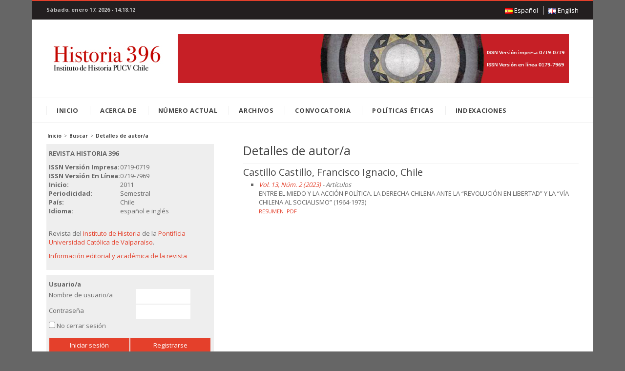

--- FILE ---
content_type: text/html; charset=utf-8
request_url: https://historia396.cl/index.php/historia396/search/authors/view?firstName=Francisco&middleName=Ignacio&lastName=Castillo%20Castillo&affiliation=&country=CL
body_size: 16471
content:

<!DOCTYPE html PUBLIC "-//W3C//DTD XHTML 1.0 Transitional//EN"
	"http://www.w3.org/TR/xhtml1/DTD/xhtml1-transitional.dtd">
<html xmlns="http://www.w3.org/1999/xhtml" lang="es-ES" xml:lang="es-ES">
<head>
	<meta http-equiv="Content-Type" content="text/html; charset=utf-8" />
	<meta name="viewport" content="width=device-width, initial-scale=1.0, maximum-scale=1.0, user-scalable=no" />
	<title>Detalles de autor/a</title>
	<meta name="description" content="Revista académica que aborda historia y ciencias sociales, con énfasis en estudios latinoamericanos y análisis globales interdisciplinarios." />
	<meta name="keywords" content="Historia Latinoamericana; Ciencias Sociales; Estudios Globales; Investigación Interdisciplinaria;  Análisis Histórico; Publicación Académica; Innovación en Historia; Perspectivas Críticas; Enseñanza de la Historia" />
	<meta name="generator" content="Open Journal Systems 2.4.8.0" />
	
	<link rel='shortcut icon' type='image/x-icon' href='https://historia396.cl/favicon.ico' />
	<link rel="stylesheet" href="https://historia396.cl/lib/pkp/styles/pkp.css" type="text/css" />
	<link rel="stylesheet" href="https://historia396.cl/lib/pkp/styles/common.css" type="text/css" />
	<link rel="stylesheet" href="https://historia396.cl/styles/common.css" type="text/css" />
	<link rel="stylesheet" href="https://historia396.cl/styles/compiled.css" type="text/css" />

	<!-- Base Jquery -->
	<script   src="https://code.jquery.com/jquery-2.2.4.min.js"   integrity="sha256-BbhdlvQf/xTY9gja0Dq3HiwQF8LaCRTXxZKRutelT44="   crossorigin="anonymous"></script>
	<script   src="https://code.jquery.com/jquery-migrate-1.4.1.min.js"   integrity="sha256-SOuLUArmo4YXtXONKz+uxIGSKneCJG4x0nVcA0pFzV0="   crossorigin="anonymous"></script>

	<script type="text/javascript">
		var baseUrl = "https://historia396.cl";
		var currentUrl = "";
	</script>

	<script type="text/javascript" src="//www.google.com/jsapi"></script>
		<script type="text/javascript">
			<!--
			// Provide a local fallback if the CDN cannot be reached
			if (typeof google == 'undefined') {
				//document.write(unescape("%3Cscript src='https://historia396.cl/lib/pkp/js/lib/jquery/jquery.min.js' type='text/javascript'%3E%3C/script%3E"));
				document.write(unescape("%3Cscript src='https://historia396.cl/lib/pkp/js/lib/jquery/plugins/jqueryUi.min.js' type='text/javascript'%3E%3C/script%3E"));
			} else {
				//google.load("jquery", "1.4.4");
				google.load("jqueryui", "1.8.6");
			}
			// -->
		</script>
	
	
	
	<!-- <link rel="stylesheet" href="https://historia396.cl/styles/sidebar.css" type="text/css" />	<link rel="stylesheet" href="https://historia396.cl/styles/leftSidebar.css" type="text/css" />		 -->

	
	<!-- Historia 396 stylesheets -->
	<link rel="stylesheet" href="https://maxcdn.bootstrapcdn.com/bootstrap/3.3.6/css/bootstrap.min.css" integrity="sha384-1q8mTJOASx8j1Au+a5WDVnPi2lkFfwwEAa8hDDdjZlpLegxhjVME1fgjWPGmkzs7" crossorigin="anonymous">
	<link rel='stylesheet' id='google_webfont_OpenSans-css'  href='//fonts.googleapis.com/css?family=Open+Sans:400,300,600,700' type='text/css' media='all' />
	<link rel='stylesheet' href='https://maxcdn.bootstrapcdn.com/font-awesome/4.6.3/css/font-awesome.min.css' type='text/css'/>
	<link rel="stylesheet" href="https://historia396.cl/styles/historia396.min.css" type="text/css" />
	<link rel="stylesheet" href="https://historia396.cl/styles/historia396-mobile.min.css" type="text/css" />

	<!-- Default global locale keys for JavaScript -->
	
<script type="text/javascript">
	jQuery.pkp = jQuery.pkp || { };
	jQuery.pkp.locale = { };
			
				jQuery.pkp.locale.form_dataHasChanged = 'Los datos del formulario cambiaron. ¿Continuar de todos modos?';
	</script>
	<!-- Compiled scripts -->
			
<script type="text/javascript" src="https://historia396.cl/lib/pkp/js/lib/jquery/plugins/jquery.tag-it.js"></script>
<script type="text/javascript" src="https://historia396.cl/lib/pkp/js/lib/jquery/plugins/jquery.cookie.js"></script>

<script type="text/javascript" src="https://historia396.cl/lib/pkp/js/functions/fontController.js"></script>
<script type="text/javascript" src="https://historia396.cl/lib/pkp/js/functions/general.js"></script>
<script type="text/javascript" src="https://historia396.cl/lib/pkp/js/functions/jqueryValidatorI18n.js"></script>

<script type="text/javascript" src="https://historia396.cl/lib/pkp/js/classes/Helper.js"></script>
<script type="text/javascript" src="https://historia396.cl/lib/pkp/js/classes/ObjectProxy.js"></script>
<script type="text/javascript" src="https://historia396.cl/lib/pkp/js/classes/Handler.js"></script>
<script type="text/javascript" src="https://historia396.cl/lib/pkp/js/classes/linkAction/LinkActionRequest.js"></script>
<script type="text/javascript" src="https://historia396.cl/lib/pkp/js/classes/features/Feature.js"></script>

<script type="text/javascript" src="https://historia396.cl/lib/pkp/js/controllers/SiteHandler.js"></script><!-- Included only for namespace definition -->
<script type="text/javascript" src="https://historia396.cl/lib/pkp/js/controllers/UrlInDivHandler.js"></script>
<script type="text/javascript" src="https://historia396.cl/lib/pkp/js/controllers/AutocompleteHandler.js"></script>
<script type="text/javascript" src="https://historia396.cl/lib/pkp/js/controllers/ExtrasOnDemandHandler.js"></script>
<script type="text/javascript" src="https://historia396.cl/lib/pkp/js/controllers/form/FormHandler.js"></script>
<script type="text/javascript" src="https://historia396.cl/lib/pkp/js/controllers/form/AjaxFormHandler.js"></script>
<script type="text/javascript" src="https://historia396.cl/lib/pkp/js/controllers/form/ClientFormHandler.js"></script>
<script type="text/javascript" src="https://historia396.cl/lib/pkp/js/controllers/grid/GridHandler.js"></script>
<script type="text/javascript" src="https://historia396.cl/lib/pkp/js/controllers/linkAction/LinkActionHandler.js"></script>

<script type="text/javascript" src="https://historia396.cl/js/pages/search/SearchFormHandler.js"></script>
<script type="text/javascript" src="https://historia396.cl/js/statistics/ReportGeneratorFormHandler.js"></script>
<script type="text/javascript" src="https://historia396.cl/plugins/generic/lucene/js/LuceneAutocompleteHandler.js"></script>

<script type="text/javascript" src="https://historia396.cl/lib/pkp/js/lib/jquery/plugins/jquery.pkp.js"></script>	
	<!-- Form validation -->
	<script type="text/javascript" src="https://historia396.cl/lib/pkp/js/lib/jquery/plugins/validate/jquery.validate.js"></script>
	<script type="text/javascript">
		<!--
		// initialise plugins
		
		$(function(){
			jqueryValidatorI18n("https://historia396.cl", "es_ES"); // include the appropriate validation localization
			
			$(".tagit").on('click', function() {
				$(this).find('input').focus();
			});
		});
		// -->
		
	</script>

		

	<!-- Historia 396 js -->
	<!-- Latest compiled and minified CSS -->
	<script src="https://maxcdn.bootstrapcdn.com/bootstrap/3.3.6/js/bootstrap.min.js" integrity="sha384-0mSbJDEHialfmuBBQP6A4Qrprq5OVfW37PRR3j5ELqxss1yVqOtnepnHVP9aJ7xS" crossorigin="anonymous"></script>
	<script type="text/javascript" src="https://historia396.cl/js/moment.min.js"></script>
	<script type="text/javascript" src="https://historia396.cl/js/moment-with-locales.min.js"></script>

	<script type="text/javascript" src="https://historia396.cl/js/historia396.min.js"></script>
</head>
<body id="pkp-search-authorDetails" locale=es_ES>
	<div id="container">
		<div class="header-bar">
			<div class="time-block"></div>
			<div class="language-block">
				<div locale="es_ES">
					<img src="https://historia396.cl/img/es.png"></img>
					<span>Español</span>
				</div>
				<div locale="en_US">
					<img src="https://historia396.cl/img/en.png"></img>
					<span>English</span>
				</div>
			</div>
		</div>
		<div id="header">
			<div id="headerTitle">
				<a href="https://historia396.cl">
					<h1 class="desktop-header">
																			<img src="https://historia396.cl/public/journals/1/pageHeaderTitleImage_es_ES.png" width="1070" height="100" alt="Encabezado de página" />
											</h1>

					<h1 class="mobile-header">
						<img src="/public/site/images/rlisperguier/mobile-header-es.png" alt="" />
					</h1>
				</a>
			</div>

		</div>

		<div id="body">
			<div id="navbar">
	<div class="mobile-control">
		<a class="btn btn-navbar" data-toggle="collapse" data-target=".nav-collapse">
			<span class="fa fa-bars"></span>
		</a>
	</div>
	<div class="nav-collapse">
		<ul class="menu">
			<li id="home"><a href="https://historia396.cl/index.php/historia396/index">Inicio</a></li>
			<li id="about"><a href="https://historia396.cl/index.php/historia396/about">Acerca de</a></li>
							<li id="login" class="mobile-navbar-item"><a href="https://historia396.cl/index.php/historia396/login">Iniciar sesión</a></li>
									<li id="register" class="mobile-navbar-item"><a href="https://historia396.cl/index.php/historia396/user/register">Registrarse</a></li>
																	<li id="search"><a href="https://historia396.cl/index.php/historia396/search">Buscar</a></li>
			
							<li id="current"><a href="https://historia396.cl/index.php/historia396/issue/current">Número Actual</a></li>
				<li id="archives"><a href="https://historia396.cl/index.php/historia396/issue/archive">Archivos</a></li>
			
							<li id="announcements"><a href="https://historia396.cl/index.php/historia396/announcement">Avisos</a></li>
						

												<li class="navItem" id="navItem-0"><a href="https://historia396.cl/index.php/historia396/pages/view/convocatoria">Convocatoria</a></li>
																<li class="navItem" id="navItem-1"><a href="https://historia396.cl/index.php/historia396/pages/view/politicas-eticas">Políticas éticas</a></li>
																<li class="navItem" id="navItem-2"><a href="https://historia396.cl/index.php/historia396/pages/view/indexaciones">Indexaciones</a></li>
							


			<li class='mobile-language-select'>
				<div id="mobileLanguageSelect">
					<form action="#">
						<select size="1" name="locale" class="selectMenu">
							<option label="English" value="en_US" >English</option>
							<option label="Español (España)" value="es_ES" selected>Español</option>
						</select>
					</form>
			</div>
			</li>
		</ul>
	</div>
</div> <div id="breadcrumb">
	<a href="https://historia396.cl/index.php/historia396/index">Inicio</a> &gt;
			<a href="https://historia396.cl/index.php/historia396/search/index" class="hierarchyLink">Buscar</a> &gt;
			<a href="https://historia396.cl/index.php/historia396/search/authors/view?firstName=Francisco&amp;middleName=Ignacio&amp;lastName=Castillo%20Castillo&amp;affiliation=&amp;country=CL" class="current">Detalles de autor/a</a></div>

						<div id="sidebar">
								<div id="leftSidebar">
					<div class="block custom" id="customblock-Journal-Info">
	<p><strong><span>REVISTA HISTORIA 396</span></strong></p>
<div class="textwidget">
<table>
<tbody>
<tr>
<td><strong>ISSN Versi&oacute;n Impresa:</strong></td>
<td>0719-0719</td>
</tr>
<tr>
<td><strong>ISSN Versi&oacute;n En L&iacute;nea:</strong></td>
<td><span>0719-7969</span></td>
</tr>
<tr>
<td><strong>Inicio:</strong></td>
<td>2011</td>
</tr>
<tr>
<td><strong>Periodicidad: &nbsp;&nbsp;</strong></td>
<td>Semestral</td>
</tr>
<tr>
<td><strong>Pa&iacute;s:</strong></td>
<td>Chile</td>
</tr>
<tr>
<td><strong>Idioma:</strong></td>
<td>espa&ntilde;ol e ingl&eacute;s</td>
</tr>
</tbody>
</table>
</div>
<div class="textwidget">
<p>&nbsp;</p>
<p>Revista del&nbsp;<a href="http://www.ihistoria.ucv.cl/" target="_blank" data-slimstat-tracking="true" data-slimstat-callback="false" data-slimstat-type="0">Instituto de Historia</a>&nbsp;de la&nbsp;<a href="http://www.pucv.cl/" target="_blank" data-slimstat-tracking="true" data-slimstat-callback="false" data-slimstat-type="0">Pontificia Universidad Cat&oacute;lica de Valpara&iacute;so</a>.</p>
<p><a href="/index.php/historia396/about" data-slimstat-tracking="false" data-slimstat-callback="true" data-slimstat-type="2">Informaci&oacute;n editorial y acad&eacute;mica de la revista</a></p>
</div>
</div>	<div class="block" id="sidebarUser">
			<span class="blockTitle">Usuario/a</span>
	
												<form method="post" action="https://historia396.cl/index.php/historia396/login/signIn">
					<table>
						<tr>
							<td><label for="sidebar-username">Nombre de usuario/a</label></td>
							<td><input type="text" id="sidebar-username" name="username" value="" size="12" maxlength="32" class="textField" /></td>
						</tr>
						<tr>
							<td><label for="sidebar-password">Contraseña</label></td>
							<td><input type="password" id="sidebar-password" name="password" value="" size="12" class="textField" /></td>
						</tr>
						<tr>
							<td colspan="2"><input type="checkbox" id="remember" name="remember" value="1" /> <label for="remember">No cerrar sesión</label></td>
						</tr>
						<tr>
							<td colspan="2"><input type="submit" value="Iniciar sesión" class="button" /></td>
						</tr>
					</table>
				</form>
						</div><div class="block" id="sidebarNavigation">
	<span class="blockTitle">Contenido de la revista</span>

	<form id="simpleSearchForm" action="https://historia396.cl/index.php/historia396/search/search">
		<table id="simpleSearchInput">
			<tr>
				<td>
													<label for="simpleQuery">Buscar <br />
					<input type="text" id="simpleQuery" name="simpleQuery" size="15" maxlength="255" value="" class="textField" /></label>
								</td>
			</tr>
			<tr>
				<td><label for="searchField">
				Ámbito de la búsqueda
				<br />
				<select id="searchField" name="searchField" size="1" class="selectMenu">
					<option label="Todo" value="query">Todo</option>
<option label="Autores/as" value="authors">Autores/as</option>
<option label="Título" value="title">Título</option>
<option label="Resumen" value="abstract">Resumen</option>
<option label="Términos de la indexación" value="indexTerms">Términos de la indexación</option>
<option label="Texto completo" value="galleyFullText">Texto completo</option>

				</select></label>
				</td>
			</tr>
			<tr>
				<td><input type="submit" value="Buscar" class="button" /></td>
			</tr>
		</table>
	</form>

	<br />

		<span class="blockSubtitle">Examinar</span>
	<ul>
		<li><a href="https://historia396.cl/index.php/historia396/issue/archive">Por número</a></li>
		<li><a href="https://historia396.cl/index.php/historia396/search/authors">Por autor/a</a></li>
		<li><a href="https://historia396.cl/index.php/historia396/search/titles">Por título</a></li>
		
			</ul>
	</div>
<div class="block custom" id="customblock-Scimagojr">
	<p><a title="SCImago Journal &amp; Country Rank" href="https://www.scimagojr.com/journalsearch.php?q=21100314717&amp;tip=sid&amp;exact=no"><img src="https://www.scimagojr.com/journal_img.php?id=21100314717" alt="SCImago Journal &amp; Country Rank" border="0" /></a></p>
</div>	
				</div>
				 			</div>
			
			<div id="main" page="search">

				<h2 class='pageTitle'>Detalles de autor/a</h2>

				
				
				<div id="content">
<div id="authorDetails">
<h3>Castillo Castillo, Francisco Ignacio, Chile</h3>
<ul>
									<li>

		<em><a href="https://historia396.cl/index.php/historia396/issue/view/36">Vol. 13, Núm. 2 (2023)</a> - Artículos</em><br />
		ENTRE EL MIEDO Y LA ACCIÓN POLÍTICA. LA DERECHA CHILENA ANTE LA  “REVOLUCIÓN EN LIBERTAD” Y LA “VÍA CHILENA AL SOCIALISMO” (1964-1973)<br/>
		<a href="https://historia396.cl/index.php/historia396/article/view/704" class="file">Resumen</a>
							&nbsp;<a href="https://historia396.cl/index.php/historia396/article/view/704/294" class="file">PDF</a>
					</li>
	</ul>
</div>

</div><!-- content -->
</div><!-- main -->
	<div id="pageFooter">
		<div class="footer-content">
			© 2013-2024 Revista Historia 396, ISSN Versión Impresa: 0719-0719, ISSN Versión en Línea: <span>0719-7969</span>.<br /><a href="http://www.ihistoria.ucv.cl/" target="_blank" data-slimstat-tracking="true" data-slimstat-callback="false" data-slimstat-type="0">Instituto de Historia</a> - <a href="http://pucv.cl/" target="_blank" data-slimstat-tracking="true" data-slimstat-callback="false" data-slimstat-type="0">Pontificia Universidad Católica de Valparaíso</a>
		</div>
		<div class="footer-image">
		</div>
	</div>
</div><!-- body -->




</div><!-- container -->
</body>
</html>

--- FILE ---
content_type: text/css
request_url: https://historia396.cl/styles/historia396.min.css
body_size: 30144
content:
#body{margin:0px;width:100%}body{font-size:13px;color:#666;font-family:Open Sans, sans-serif;background-color:#666}body .align-right{text-align:right}body .separator{border:0px;border-top:1px solid #eee;padding:0px}body #inlinePdfResizer{overflow-y:scroll}body #container{display:inline-block;background-color:#fff;max-width:1150px;font-size:13px}body #container .header-bar{padding:10px 30px;border-top:2px solid #E4402B;background-color:#231F20;display:inline-block;width:100%}body #container .header-bar .time-block{color:#BABABA;font-size:11px;font-weight:bold;float:left}body #container .header-bar .time-block:first-letter{text-transform:capitalize}body #container .header-bar .language-block{float:right;color:#fff}body #container .header-bar .language-block div{padding-left:10px;float:left}body #container .header-bar .language-block div span:hover{text-decoration:underline;cursor:pointer}body #container .header-bar .language-block div img{cursor:pointer}body #container .header-bar .language-block div:first-child{padding-right:10px;border-right:1px solid #eee}body #container #header{background-color:#fff}body #container #header a,body #container #header a:hover,body #container #header a:visited,body #container #header a:active{background-color:transparent}body #container #header h1{padding:30px}body #container #header .mobile-header{display:none}body #container #pageFooter{margin-top:50px;border-top:2px solid #E4402B;background-color:#231F20;display:inline-block;width:100%;padding:12px 30px;color:#BABABA}body #container #pageFooter .footer-content{width:auto;float:left}body #container #pageFooter .footer-content a{color:#fff !important}body #container #pageFooter .footer-image{width:72px;height:50px;background-image:url("../img/logo-instituto.png");background-repeat:no-repeat;background-size:100%;float:right}body #container #body #navbar{font-size:13px;padding:0px 30px;border-top:1px solid #eee;border-bottom:1px solid #eee;display:inline-block;width:100%}body #container #body #navbar .mobile-control{display:none;float:right}body #container #body #navbar .mobile-control .btn-navbar{font-size:25px;margin:2px 0px}body #container #body #navbar .mobile-control .btn-navbar:hover{background-color:#E4402B !important;color:#fff}body #container #body #navbar ul li{padding:0px;display:inline-block;width:auto}body #container #body #navbar ul li a,body #container #body #navbar ul li a:visited{border-top:1px solid transparent;background-color:#fff;font-weight:bold;color:#444;font-size:13px;padding:15px 20px;display:inline-block}body #container #body #navbar ul li a:hover,body #container #body #navbar ul li a:active{background-color:#fff;color:#E4402B;border-top:1px solid #E4402B}body #container #body #navbar ul li:before{content:"";width:50%;border-left:1px solid #eee}body #container #body #navbar ul li.mobile-language-select,body #container #body #navbar ul li.mobile-navbar-item{display:none}body #container #body #navbar ul #announcements,body #container #body #navbar ul #search,body #container #body #navbar ul #categories,body #container #body #navbar ul #login{display:none}body #container #body #breadcrumb{font-size:10px;margin:10px 30px}body #container #body #breadcrumb a{color:#444;font-weight:bold;padding:0px 2px}body #container #body #breadcrumb a:hover,body #container #body #breadcrumb a:active{color:#fff;background-color:#E4402B}body #container #body #sidebar{float:left;width:35%;display:inline-block}body #container #body #sidebar #leftSidebar,body #container #body #sidebar #rightSidebar{margin:0px;width:100%;padding:0px 30px}body #container #body #sidebar #leftSidebar #sidebarNavigation br,body #container #body #sidebar #rightSidebar #sidebarNavigation br{display:none}body #container #body #sidebar #leftSidebar #sidebarNavigation input,body #container #body #sidebar #leftSidebar #sidebarNavigation select,body #container #body #sidebar #rightSidebar #sidebarNavigation input,body #container #body #sidebar #rightSidebar #sidebarNavigation select{margin-bottom:10px;width:100%}body #container #body #sidebar #leftSidebar #sidebarNavigation select,body #container #body #sidebar #rightSidebar #sidebarNavigation select{margin-top:10px}body #container #body #sidebar #leftSidebar #sidebarNavigation .blockTitle,body #container #body #sidebar #rightSidebar #sidebarNavigation .blockTitle{display:none}body #container #body #sidebar #leftSidebar #sidebarNavigation .blockSubtitle,body #container #body #sidebar #rightSidebar #sidebarNavigation .blockSubtitle{font-weight:bold}body #container #body #sidebar #leftSidebar #sidebarNavigation #simpleSearchInput,body #container #body #sidebar #rightSidebar #sidebarNavigation #simpleSearchInput{width:100%}body #container #body #sidebar #leftSidebar #sidebarNavigation #simpleSearchInput label[for='simpleQuery'],body #container #body #sidebar #rightSidebar #sidebarNavigation #simpleSearchInput label[for='simpleQuery']{width:100%;font-size:0px}body #container #body #sidebar #leftSidebar #sidebarNavigation #simpleSearchInput input[type=submit],body #container #body #sidebar #rightSidebar #sidebarNavigation #simpleSearchInput input[type=submit]{width:50%;text-align:center}body #container #body #sidebar #leftSidebar #sidebarNavigation ul,body #container #body #sidebar #rightSidebar #sidebarNavigation ul{list-style:none;padding:0px}body #container #body #sidebar #leftSidebar #sidebarNavigation ul li,body #container #body #sidebar #rightSidebar #sidebarNavigation ul li{margin-top:10px;width:100%;border-bottom:1px solid #eee}body #container #body #sidebar #leftSidebar #sidebarNavigation ul li a,body #container #body #sidebar #leftSidebar #sidebarNavigation ul li a:active,body #container #body #sidebar #leftSidebar #sidebarNavigation ul li a:visited,body #container #body #sidebar #rightSidebar #sidebarNavigation ul li a,body #container #body #sidebar #rightSidebar #sidebarNavigation ul li a:active,body #container #body #sidebar #rightSidebar #sidebarNavigation ul li a:visited{padding:5px 0px 5px 5px;color:#666;text-decoration:none;background-color:none;width:100%;display:inline-block}body #container #body #sidebar #leftSidebar #sidebarNavigation ul li a:hover,body #container #body #sidebar #rightSidebar #sidebarNavigation ul li a:hover{background-color:#E4402B;color:#fff}body #container #body #sidebar #leftSidebar #sidebarNavigation ul li:first-child,body #container #body #sidebar #rightSidebar #sidebarNavigation ul li:first-child{border-top:1px solid #eee}body #container #body #sidebar #leftSidebar #sidebarUser,body #container #body #sidebar #rightSidebar #sidebarUser{margin-bottom:20px;background-color:#eee;padding-left:5px;padding-right:5px;padding-bottom:10px}body #container #body #sidebar #leftSidebar #sidebarUser .blockTitle,body #container #body #sidebar #rightSidebar #sidebarUser .blockTitle{font-weight:bold;margin-top:10px;display:inline-block}body #container #body #sidebar #leftSidebar #sidebarUser table,body #container #body #sidebar #rightSidebar #sidebarUser table{width:100%}body #container #body #sidebar #leftSidebar #sidebarUser input[type=submit],body #container #body #sidebar #rightSidebar #sidebarUser input[type=submit]{margin-top:10px;width:50%}body #container #body #sidebar #leftSidebar #sidebarUser #sidebarUser-register,body #container #body #sidebar #rightSidebar #sidebarUser #sidebarUser-register{width:50%}body #container #body #sidebar #leftSidebar #sidebarUser ul,body #container #body #sidebar #rightSidebar #sidebarUser ul{list-style:none}body #container #body #sidebar #leftSidebar #sidebarUser ul li a,body #container #body #sidebar #leftSidebar #sidebarUser ul li a:active,body #container #body #sidebar #leftSidebar #sidebarUser ul li a:visited,body #container #body #sidebar #rightSidebar #sidebarUser ul li a,body #container #body #sidebar #rightSidebar #sidebarUser ul li a:active,body #container #body #sidebar #rightSidebar #sidebarUser ul li a:visited{padding:5px 0px 5px 5px;color:#666;text-decoration:none;background-color:none;width:100%;display:inline-block}body #container #body #sidebar #leftSidebar #sidebarUser ul li a i,body #container #body #sidebar #leftSidebar #sidebarUser ul li a:active i,body #container #body #sidebar #leftSidebar #sidebarUser ul li a:visited i,body #container #body #sidebar #rightSidebar #sidebarUser ul li a i,body #container #body #sidebar #rightSidebar #sidebarUser ul li a:active i,body #container #body #sidebar #rightSidebar #sidebarUser ul li a:visited i{margin-right:10px;font-size:15px}body #container #body #sidebar #leftSidebar #sidebarUser ul li a:hover,body #container #body #sidebar #rightSidebar #sidebarUser ul li a:hover{background-color:transparent;color:#E4402B}body #container #body #sidebar #leftSidebar #sidebarUser #pageFooter .footer-content a,body #container #pageFooter .footer-content #body #sidebar #leftSidebar #sidebarUser a,body #container #body #sidebar #leftSidebar #sidebarUser #navbar .mobile-control .btn-navbar,body #container #body #navbar .mobile-control #sidebar #leftSidebar #sidebarUser .btn-navbar,body #container #body #sidebar #leftSidebar #sidebarUser .link,body #container #body #sidebar #leftSidebar #sidebarUser #customblock-Journal-Info a,body #container #body #sidebar #leftSidebar #customblock-Journal-Info #sidebarUser a,body #container #body #sidebar #rightSidebar #customblock-Journal-Info #leftSidebar #sidebarUser a,body #container #body #sidebar #leftSidebar #sidebarUser #main a,body #container #body #main #sidebar #leftSidebar #sidebarUser a,body #container #body #sidebar #rightSidebar #sidebarUser #pageFooter .footer-content a,body #container #pageFooter .footer-content #body #sidebar #rightSidebar #sidebarUser a,body #container #body #sidebar #rightSidebar #sidebarUser #navbar .mobile-control .btn-navbar,body #container #body #navbar .mobile-control #sidebar #rightSidebar #sidebarUser .btn-navbar,body #container #body #sidebar #rightSidebar #sidebarUser .link,body #container #body #sidebar #leftSidebar #customblock-Journal-Info #rightSidebar #sidebarUser a,body #container #body #sidebar #rightSidebar #sidebarUser #customblock-Journal-Info a,body #container #body #sidebar #rightSidebar #customblock-Journal-Info #sidebarUser a,body #container #body #sidebar #rightSidebar #sidebarUser #main a,body #container #body #main #sidebar #rightSidebar #sidebarUser a{margin-top:10px;display:inline-block}body #container #body #sidebar #leftSidebar #customblock-Journal-Info,body #container #body #sidebar #rightSidebar #customblock-Journal-Info{background-color:#eee;padding:10px 5px 10px 5px;margin-bottom:10px}body #container #body #main{float:left;width:65%;margin:0px;padding:0px 30px}body #container #body #main h1,body #container #body #main h2,body #container #body #main h3,body #container #body #main h4,body #container #body #main h5{color:#444;font-family:Open Sans, sans-serif;padding-top:0px}body #container #body #main h1{font-size:30px}body #container #body #main h2{font-size:25px}body #container #body #main h3{font-size:20px}body #container #body #main h4{font-size:15px}body #container #body #main h5{font-size:13px}body #container #body #main #content{border-top:1px solid #eee;font-size:13px}body #container #body #main #content ul{list-style-type:square}body #container #body #main #content #journalDescription{text-align:justify}body #container #body #main #content #journalDescription #historia396Slide .item{width:100%;height:280px}body #container #body #main #content #journalDescription #historia396Slide .item div{width:100%;height:100%;background-size:cover;background-repeat:no-repeat}body #container #body #main #content #journalDescription #historia396Slide .carousel-control{color:#fff;opacity:0.5}body #container #body #main #content #journalDescription #historia396Slide .left.carousel-control:hover,body #container #body #main #content #journalDescription #historia396Slide .left.carousel-control:active,body #container #body #main #content #journalDescription #historia396Slide .left.carousel-control:visited{background:-moz-linear-gradient(left, rgba(0,0,0,0.9) 0%, transparent 100%);background:-webkit-linear-gradient(left, rgba(0,0,0,0.9) 0%, transparent 100%);background:linear-gradient(to right, rgba(0,0,0,0.9) 0%, transparent 100%);filter:progid:DXImageTransform.Microsoft.gradient( startColorstr='#a6000000', endColorstr='#00000000',GradientType=1 )}body #container #body #main #content #journalDescription #historia396Slide .right.carousel-control:hover,body #container #body #main #content #journalDescription #historia396Slide .right.carousel-control:active,body #container #body #main #content #journalDescription #historia396Slide .right.carousel-control:visited{background:-moz-linear-gradient(left, transparent 0%, rgba(0,0,0,0.9) 100%);background:-webkit-linear-gradient(left, transparent 0%, rgba(0,0,0,0.9) 100%);background:linear-gradient(to right, transparent 0%, rgba(0,0,0,0.9) 100%);filter:progid:DXImageTransform.Microsoft.gradient( startColorstr='#00000000', endColorstr='#a6000000',GradientType=1 )}body #container #body #main #content .listing tr td{border-bottom:1px solid #eee;border-top:0px}body #container #body #main #content .listing .headseparator,body #container #body #main #content .listing .heading,body #container #body #main #content .listing .endseparator{border-top:0px;border-bottom:0px}body #container #body #main #content #articleFullText a{font-size:120%;margin-top:10px;margin-bottom:10px;font-weight:bold;display:inline-block}body #container #body #main #announcementsHome h4{margin-bottom:20px}body #container #body #main #announcementsHome .announcements .title{border-top:1px solid #eee}body #container #body #main #announcementsHome .announcements .details{border-bottom:1px solid #eee}body #container #body #main #announcementsHome .announcements .more{font-weight:bold}body #container #body #main #announcementsHome .announcementsMore{font-weight:bold}body #container #body #main[page="index"] h1,body #container #body #main[page="index"] h2,body #container #body #main[page="index"] h3,body #container #body #main[page="index"] h4,body #container #body #main[page="index"] h5,body #container #body #main[page=""] h1,body #container #body #main[page=""] h2,body #container #body #main[page=""] h3,body #container #body #main[page=""] h4,body #container #body #main[page=""] h5{padding-top:0px;margin-bottom:35px;font-weight:bold}body #container #body #main[page="index"] .pageTitle,body #container #body #main[page=""] .pageTitle{display:none}body #container #body #main[page="index"] #content,body #container #body #main[page=""] #content{border-top:0px;padding-top:0px}body #container #body #main[page="manager"] .warningMessage,body #container #body #main[page="editor"] .warningMessage,body #container #body #main[page="admin"] .warningMessage{display:none}body #container #body #main[page="manager"] select,body #container #body #main[page="editor"] select,body #container #body #main[page="admin"] select{margin-bottom:10px}body #container #body #main[page="manager"] h1,body #container #body #main[page="manager"] h2,body #container #body #main[page="manager"] h3,body #container #body #main[page="manager"] h4,body #container #body #main[page="manager"] h5,body #container #body #main[page="editor"] h1,body #container #body #main[page="editor"] h2,body #container #body #main[page="editor"] h3,body #container #body #main[page="editor"] h4,body #container #body #main[page="editor"] h5,body #container #body #main[page="admin"] h1,body #container #body #main[page="admin"] h2,body #container #body #main[page="admin"] h3,body #container #body #main[page="admin"] h4,body #container #body #main[page="admin"] h5{margin-bottom:10px}body #container #body #main[page="manager"] .steplist,body #container #body #main[page="editor"] .steplist,body #container #body #main[page="admin"] .steplist{margin-bottom:10px}body #container #body #main[page="manager"] .separator,body #container #body #main[page="editor"] .separator,body #container #body #main[page="admin"] .separator{border-bottom:1px solid #eee;margin-bottom:10px}body #container #body #main[page="manager"] input.textField,body #container #body #main[page="manager"] select.selectMenu,body #container #body #main[page="manager"] textarea.textArea,body #container #body #main[page="manager"] input.uploadField,body #container #body #main[page="editor"] input.textField,body #container #body #main[page="editor"] select.selectMenu,body #container #body #main[page="editor"] textarea.textArea,body #container #body #main[page="editor"] input.uploadField,body #container #body #main[page="admin"] input.textField,body #container #body #main[page="admin"] select.selectMenu,body #container #body #main[page="admin"] textarea.textArea,body #container #body #main[page="admin"] input.uploadField{width:100%}body #container #body #main[page="manager"] p,body #container #body #main[page="editor"] p,body #container #body #main[page="admin"] p{padding:10px 0px 0px 0px;display:inline-block;width:100%}body #container #body #main[page="manager"] input[type=submit],body #container #body #main[page="manager"] input[type=button],body #container #body #main[page="editor"] input[type=submit],body #container #body #main[page="editor"] input[type=button],body #container #body #main[page="admin"] input[type=submit],body #container #body #main[page="admin"] input[type=button]{float:right;display:inline-block}body #container #body #main[page="manager"] #journalHomepageHeader img,body #container #body #main[page="manager"] #journalPageHeaderInfo img,body #container #body #main[page="editor"] #journalHomepageHeader img,body #container #body #main[page="editor"] #journalPageHeaderInfo img,body #container #body #main[page="admin"] #journalHomepageHeader img,body #container #body #main[page="admin"] #journalPageHeaderInfo img{width:100%;height:auto;margin:20px 0px}body #container #body #main[page="manager"] #submissionPreparationChecklist table.data td,body #container #body #main[page="manager"] #settings table.data td,body #container #body #main[page="editor"] #submissionPreparationChecklist table.data td,body #container #body #main[page="editor"] #settings table.data td,body #container #body #main[page="admin"] #submissionPreparationChecklist table.data td,body #container #body #main[page="admin"] #settings table.data td{width:auto}body #container #body #main[page="manager"] #submissionPreparationChecklist table.data td input,body #container #body #main[page="manager"] #settings table.data td input,body #container #body #main[page="editor"] #submissionPreparationChecklist table.data td input,body #container #body #main[page="editor"] #settings table.data td input,body #container #body #main[page="admin"] #submissionPreparationChecklist table.data td input,body #container #body #main[page="admin"] #settings table.data td input{width:auto}body #container #body #main[page="manager"] #submissionPreparationChecklist table.data .label,body #container #body #main[page="manager"] #settings table.data .label,body #container #body #main[page="editor"] #submissionPreparationChecklist table.data .label,body #container #body #main[page="editor"] #settings table.data .label,body #container #body #main[page="admin"] #submissionPreparationChecklist table.data .label,body #container #body #main[page="admin"] #settings table.data .label{width:20%}body #container #body #main[page="manager"] #submissionPreparationChecklist table.data .value,body #container #body #main[page="manager"] #settings table.data .value,body #container #body #main[page="editor"] #submissionPreparationChecklist table.data .value,body #container #body #main[page="editor"] #settings table.data .value,body #container #body #main[page="admin"] #submissionPreparationChecklist table.data .value,body #container #body #main[page="admin"] #settings table.data .value{width:70%}body #container #body #main[page="editor"] form{display:inline-block}body #container #body #main[page="editor"] #submit select,body #container #body #main[page="editor"] #submit input[type=text]{width:20% !important;margin-bottom:10px}body #container #body #main[page="editor"] ul.menu{margin-bottom:20px}body #container #body #main[page="editor"] .data tr td:first-child{font-weight:bold}body #container #body #main[page="editor"] #editors{margin-top:20px}body #container #body #main[page="editor"] #copyedit{margin-top:20px}body #container #body #main[page="editor"] #copyedit .info{margin-bottom:20px}body #container #body #main[page="editor"] #copyedit .info .separator{border:0px;border-top:1px solid #eee;padding:0px}body #container #body #main[page="editor"] #copyedit form{width:100%}body #container #body #main[page="editor"] #copyedit .icon{display:inline-block;margin-right:10px}body #container #body #main[page="editor"] #scheduling{margin-top:20px}body #container #body #main[page="editor"] #layout{margin-top:20px}body #container #body #main[page="editor"] #layout .info .separator{border:0px;border-top:1px solid #eee;padding:0px}body #container #body #main[page="editor"] #layout .info tr td{padding:8px 0px}body #container #body #main[page="editor"] #layout .info tr td:last-child{text-align:center !important}body #container #body #main[page="editor"] #layout .info tr td:first-child{text-align:inherit !important}body #container #body #main[page="editor"] #layout .info tr .heading{font-weight:bold}body #container #body #main[page="editor"] #layout form{width:100%;margin-top:20px}body #container #body #main[page="editor"] #layout form input[type=file]{margin-bottom:10px}body #container #body #main[page="editor"] #layout form br{display:none}body #container #body #main[page="editor"] #proofread{margin-top:20px}body #container #body #main[page="editor"] #proofread .heading{font-weight:bold}body #container #body #main[page="editor"] #proofread .separator{border:0px;border-top:1px solid #eee;padding:0px}body #container #body #main[page="user"] #myJournals{margin-top:20px}body #container #body #main[page="user"] .info tr td{padding:5px 0px}body #container #body #main[page="user"] .info tr td:last-child{padding-left:10px}body #container #body #main[page="user"] .info tr td:first-child{padding-left:0px}body #container #body #main[page="user"] .info .separator{border-top:1px solid #eee;padding:0px}body #container #body #main[page="manager"] .listing{margin-bottom:20px}body #container #body #main[page="manager"] .listing tr .separator{border:0px !important;border-top:1px solid #eee !important;padding:0px}body #container #body #main[page="author"] .steplist{margin-bottom:10px}body #container #body #main[page="author"] .steplist li{color:#E4402B}body #container #body #main[page="author"] .separator{border:0px !important;border-top:1px solid #eee !important;padding:0px}body #container #body #main[page="author"] #submissionLocale,body #container #body #main[page="author"] #checklist,body #container #body #main[page="author"] #privacyStatement,body #container #body #main[page="author"] #commentsForEditor,body #container #body #main[page="author"] #submissionFile,body #container #body #main[page="author"] #addSubmissionFile,body #container #body #main[page="author"] #locales,body #container #body #main[page="author"] #titleAndAbstract,body #container #body #main[page="author"] #indexing#submissionSupportingAgencies#metaCitations,body #container #body #main[page="author"] .data{margin-top:20px}body #container #body #main[page="author"] #addSubmissionFile input[type="file"],body #container #body #main[page="author"] .data input[type="file"]{margin-top:0px;width:100%}body #container #body #main[page="author"] #addSubmissionFile input[type="submit"],body #container #body #main[page="author"] .data input[type="submit"]{float:right;margin-top:10px}body #container #body #main[page="about"] .about-1{margin:10px 0px}body #container #body #main[page="about"] .about-2{margin:30px 0px}body #container #body #main[page="about"] #submissionPreparationChecklist,body #container #body #main[page="about"] #privacyStatement{margin-top:20px}body #container #body #main[page="about"] .separator{border:0px !important;border-top:1px solid #eee !important;padding:0px}body #container #body #main[page="issue"] .tocSectionTitle{margin-bottom:15px}body #container #body #main[page="issue"] .tocArticle .tocArticleTitleAuthors .tocTitle{text-transform:uppercase;font-size:140% !important;line-height:115% !important;font-weight:bold;margin-bottom:15px}body #container #body #main[page="issue"] .tocArticle .tocArticleTitleAuthors .tocAuthors{font-weight:bold;padding:0px}body #container #body #main[page="issue"] .tocArticleGalleysPages{padding-bottom:15px;padding-top:5px}body #container #body #main[page="issue"] .tocArticleGalleysPages .journalLocalization,body #container #body #main[page="issue"] .tocArticleGalleysPages .tocPages,body #container #body #main[page="issue"] .tocArticleGalleysPages .tocGalleys{padding-right:20px;border-right:1px solid #666;float:left;display:inline-block}body #container #body #main[page="issue"] .tocArticleGalleysPages .tocPages{padding-left:20px;min-width:150px;text-align:left}body #container #body #main[page="issue"] .tocArticleGalleysPages .tocGalleys{font-weight:bold;padding-left:20px;border-right:0px}body #container #body #main[page="issue"] #issues .separator{border-bottom:1px solid #eee;margin-bottom:10px;margin-top:10px;display:inline-block}body #container #body #main[page="pages"] .pageTitle,body #container #body #main[page="announcement"] .pageTitle{font-weight:bold}body #container #body #main[page="pages"] #content,body #container #body #main[page="announcement"] #content{padding-top:20px}body #container #body #main[page="pages"] #content ul,body #container #body #main[page="announcement"] #content ul{list-style-type:square}body #container #body #main[page="pages"] #content .announcements .title h4,body #container #body #main[page="announcement"] #content .announcements .title h4{color:#E4402B;font-weight:bold}body #container #body #main[page="pages"] #content .announcements .endseparator,body #container #body #main[page="announcement"] #content .announcements .endseparator{border-top:1px solid #eee}body #container #body #main[page="help"] #content{padding-top:0px;border-top:0px}body #container #body #main[page="help"] #main{padding:0px;width:100%}body #container #body #main[page="help"] h3{margin-bottom:20px}body #container #body #main[page="help"] input[type=button]{float:right}body #container.userBio #headerTitle h1{text-align:left}body[locale='es_ES'] #customblock-Journal-Info-Es{display:block !important}body[locale='us_EN'] #customblock-Journal-Info-Es{display:block !important}.padding-fix,body #container,body #container .header-bar,body #container #pageFooter,body #container #body #breadcrumb,body #container #body #sidebar #leftSidebar,body #container #body #sidebar #rightSidebar,body #container #body #sidebar #leftSidebar #sidebarNavigation ul li a,body #container #body #sidebar #leftSidebar #sidebarNavigation ul li a:active,body #container #body #sidebar #leftSidebar #sidebarNavigation ul li a:visited,body #container #body #sidebar #rightSidebar #sidebarNavigation ul li a,body #container #body #sidebar #rightSidebar #sidebarNavigation ul li a:active,body #container #body #sidebar #rightSidebar #sidebarNavigation ul li a:visited,body #container #body #sidebar #leftSidebar #sidebarUser,body #container #body #sidebar #rightSidebar #sidebarUser,body #container #body #sidebar #leftSidebar #sidebarUser ul li a,body #container #body #sidebar #leftSidebar #sidebarUser ul li a:active,body #container #body #sidebar #leftSidebar #sidebarUser ul li a:visited,body #container #body #sidebar #rightSidebar #sidebarUser ul li a,body #container #body #sidebar #rightSidebar #sidebarUser ul li a:active,body #container #body #sidebar #rightSidebar #sidebarUser ul li a:visited,body #container #body #sidebar #leftSidebar #customblock-Journal-Info,body #container #body #sidebar #rightSidebar #customblock-Journal-Info,body #container #body #main,body #container #body #main[page="manager"] #submissionPreparationChecklist table.data td,body #container #body #main[page="manager"] #settings table.data td,body #container #body #main[page="editor"] #submissionPreparationChecklist table.data td,body #container #body #main[page="editor"] #settings table.data td,body #container #body #main[page="admin"] #submissionPreparationChecklist table.data td,body #container #body #main[page="admin"] #settings table.data td,input,select,textarea{-webkit-box-sizing:border-box;-moz-box-sizing:border-box;box-sizing:border-box}input[type=button],input[type=submit]{background-color:#E4402B !important;color:#fff}input,select,textarea{font-family:Open Sans, sans-serif !important;font-size:13px !important;border:1px solid #eee !important;border-radius:2px !important;background-color:#fff !important;padding:6px 8px !important;font-weight:normal}.link,body #container #pageFooter .footer-content a,body #container #body #navbar .mobile-control .btn-navbar,body #container #body #sidebar #leftSidebar #sidebarUser .link,body #container #body #sidebar #rightSidebar #sidebarUser .link,body #container #body #sidebar #leftSidebar #customblock-Journal-Info a,body #container #body #sidebar #rightSidebar #customblock-Journal-Info a,body #container #body #main a{color:#E4402B;text-decoration:none}.link:hover,body #container #pageFooter .footer-content a:hover,body #container #body #navbar .mobile-control .btn-navbar:hover,body #container #body #sidebar #leftSidebar #sidebarUser .link:hover,body #container #body #sidebar #rightSidebar #sidebarUser .link:hover,body #container #body #sidebar #leftSidebar #customblock-Journal-Info a:hover,body #container #body #sidebar #rightSidebar #customblock-Journal-Info a:hover,body #container #body #main a:hover{background-color:transparent;text-decoration:underline}label,.label{font-size:13px;color:#666 !important;font-weight:normal;white-space:inherit}.mceLayout{width:100% !important}table tr{display:table-row !important}table tr td{text-align:left !important;display:table-cell !important}


--- FILE ---
content_type: text/css
request_url: https://historia396.cl/styles/historia396-mobile.min.css
body_size: 3282
content:
@media (max-width: 1049px){body{overflow-x:hidden}body #container{min-width:320px !important}body #container .header-bar .language-block{display:none !important}body #container #header #headerTitle .desktop-header{display:none}body #container #header #headerTitle .mobile-header{display:inline-block !important}body #container #header #headerTitle img{width:100%;height:auto}body #container #body #navbar .nav-collapse{width:100%;float:left}body #container #body #navbar .nav-collapse ul li{width:100%}body #container #body #navbar .nav-collapse ul li a{border:0px;border-top:1px solid #eee;width:100%}body #container #body #navbar .nav-collapse ul li a:hover{background-color:#E4402B;color:#fff}body #container #body #navbar .nav-collapse ul li:before{display:none}body #container #body #navbar .nav-collapse ul li.mobile-language-select,body #container #body #navbar .nav-collapse ul li.mobile-navbar-item{display:inline-block}body #container #body #navbar .nav-collapse ul li.mobile-language-select #mobileLanguageSelect,body #container #body #navbar .nav-collapse ul li.mobile-navbar-item #mobileLanguageSelect{width:100%}body #container #body #navbar .nav-collapse ul li.mobile-language-select #mobileLanguageSelect form,body #container #body #navbar .nav-collapse ul li.mobile-navbar-item #mobileLanguageSelect form{width:100%}body #container #body #navbar .nav-collapse ul li.mobile-language-select #mobileLanguageSelect form select,body #container #body #navbar .nav-collapse ul li.mobile-navbar-item #mobileLanguageSelect form select{width:100%;margin:20px 0px}body #container #body #navbar .nav-collapse ul #announcements,body #container #body #navbar .nav-collapse ul #search,body #container #body #navbar .nav-collapse ul #categories,body #container #body #navbar .nav-collapse ul #login{display:inline-block}body #container #body #navbar .mobile-control{display:inline-block;width:100%;text-align:right}body #container #body #breadcrumb{font-size:13px}body #container #body #main{width:100% !important}body #container #body #main[page="user"] #registerForm table{table-layout:fixed}body #container #body #main[page="user"] #registerForm table td{width:50%}body #container #body #main[page="user"] #registerForm table td input[type=text]{width:100%}body #container #body #main[page="user"] #registerForm table td textarea{width:100%}body #container #body #main[page="author"] table.data{table-layout:fixed}body #container #body #main[page="author"] table.data td{width:50%}body #container #body #main[page="author"] table.data td input[type=text]{width:100%}body #container #body #main[page="author"] table.data td textarea{width:100%}body #container #body #main[page="manager"] .listing{margin-bottom:20px}body #container #body #main[page="manager"] .listing tr td:last-child{font-size:0px}body #container #body #main[page="manager"] .listing tr td:last-child a{float:left;clear:both;font-size:10px}body #container #body #main[page="manager"] .listing tr td:last-child a:nth-last-child(-n+2){clear:none}body #container #body #sidebar{display:none !important}body #container #body #pageFooter{text-align:center}body #container #body #pageFooter .footer-content{width:100%}body #container #body #pageFooter .footer-image{margin-top:10px;display:inline-block;float:none}}


--- FILE ---
content_type: application/javascript
request_url: https://historia396.cl/js/historia396.min.js
body_size: 2436
content:
function changeLanguage(c){var c=$(c);var b=c.val();if(b==""){b=c.attr("locale")}var a=baseUrl+"/index.php/historia396/user/setLocale/NEW_LOCALE?source="+currentUrl;console.log(a);a=a.replace("NEW_LOCALE",b);window.location.href=a}function navbarFix(){if($("#navbar .btn-navbar").is(":visible")==true){$("#navbar .nav-collapse").addClass("collapse");$("#navbar .nav-collapse").attr("aria-expanded",false)}else{$("#navbar .nav-collapse").removeClass("collapse");$("#navbar .nav-collapse").attr("aria-expanded",false);$("#navbar .nav-collapse").css("height","inherit")}}function setDate(){var a=$("body").attr("locale");var b;if(a=="es_ES"){a="es"}if(a=="en_US"){a="en"}moment.locale(a);b=moment().format("dddd, MMMM DD, YYYY - HH:mm:ss");$("#container .header-bar .time-block").html(b)}$("document").ready(function(){var a=$("body").attr("locale");var c=$("#leftSidebar #sidebarNavigation label[for=simpleQuery]").clone();c.find("input").remove();c.find("br").remove();var d=c.html();$("#leftSidebar #sidebarNavigation label[for=simpleQuery]").find("input").attr("placeholder",d);if($("#userHome a").length>0){var b="<li>"+$("#userHome a")[0].outerHTML+"</li>";$("#userHome").remove();$("#leftSidebar #sidebarUser ul").prepend(b)}$("#leftSidebar #sidebarUser ul li:nth-child(1) a").prepend("<i class='fa fa-tachometer'>");$("#leftSidebar #sidebarUser ul li:nth-child(2) a").prepend("<i class='fa fa-user'>");$("#leftSidebar #sidebarUser ul li:nth-child(3) a").prepend("<i class='fa fa-sign-out'>");$("#sidebarUser input[type=submit]").after("<input id='sidebarUser-register' type='button' value='"+$("#register a").html()+"'>");$("#sidebarUser-register").on("click",function(){var e=$("#register a").attr("href");window.location.href=e});navbarFix();$(window).resize(function(){navbarFix()});$("#navbar #mobileLanguageSelect select").on("change",function(){changeLanguage(this)});$(".header-bar .language-block div").on("click",function(){changeLanguage(this)});setDate();setInterval(setDate,1000);$("#editStaticPageForm [name=title\\[es_ES\\]]").attr("maxlength",100);$("#editStaticPageForm [name=title\\[en_US\\]]").attr("maxlength",100);if(a=="es_ES"){$("#sidebarUser").append("<a class='link' href='"+baseUrl+"/index.php/historia396/login/lostPassword'>¿Olvidó su contraseña?</a>")}if(a=="en_US"){$("#sidebarUser").append("<a class='link' href='"+baseUrl+"/index.php/historia396/login/lostPassword'>Forgot your password?</a>")}});

--- FILE ---
content_type: application/javascript
request_url: https://historia396.cl/js/moment.min.js
body_size: 54279
content:
(function(b,a){typeof exports==="object"&&typeof module!=="undefined"?module.exports=a():typeof define==="function"&&define.amd?define(a):b.moment=a()}(this,function(){var b1;function bK(){return b1.apply(null,arguments)}function aH(eN){b1=eN}function O(eN){return eN instanceof Array||Object.prototype.toString.call(eN)==="[object Array]"}function t(eN){return Object.prototype.toString.call(eN)==="[object Object]"}function b7(eO){var eN;for(eN in eO){return false}return true}function ed(eN){return eN instanceof Date||Object.prototype.toString.call(eN)==="[object Date]"}function bh(eN,eQ){var eP=[],eO;for(eO=0;eO<eN.length;++eO){eP.push(eQ(eN[eO],eO))}return eP}function c9(eO,eN){return Object.prototype.hasOwnProperty.call(eO,eN)}function eH(eO,eN){for(var eP in eN){if(c9(eN,eP)){eO[eP]=eN[eP]}}if(c9(eN,"toString")){eO.toString=eN.toString}if(c9(eN,"valueOf")){eO.valueOf=eN.valueOf}return eO}function d1(eP,eQ,eN,eO){return X(eP,eQ,eN,eO,true).utc()}function ci(){return{empty:false,unusedTokens:[],unusedInput:[],overflow:-2,charsLeftOver:0,nullInput:false,invalidMonth:null,invalidFormat:false,userInvalidated:false,iso:false,parsedDateParts:[],meridiem:null}}function a3(eN){if(eN._pf==null){eN._pf=ci()}return eN._pf}var dc;if(Array.prototype.some){dc=Array.prototype.some}else{dc=function(eO){var eQ=Object(this);var eN=eQ.length>>>0;for(var eP=0;eP<eN;eP++){if(eP in eQ&&eO.call(this,eQ[eP],eP,eQ)){return true}}return false}}function ap(eN){if(eN._isValid==null){var eO=a3(eN);var eP=dc.call(eO.parsedDateParts,function(eQ){return eQ!=null});eN._isValid=!isNaN(eN._d.getTime())&&eO.overflow<0&&!eO.empty&&!eO.invalidMonth&&!eO.invalidWeekday&&!eO.nullInput&&!eO.invalidFormat&&!eO.userInvalidated&&(!eO.meridiem||(eO.meridiem&&eP));if(eN._strict){eN._isValid=eN._isValid&&eO.charsLeftOver===0&&eO.unusedTokens.length===0&&eO.bigHour===undefined}}return eN._isValid}function cx(eO){var eN=d1(NaN);if(eO!=null){eH(a3(eN),eO)}else{a3(eN).userInvalidated=true}return eN}function C(eN){return eN===void 0}var cI=bK.momentProperties=[];function o(eR,eQ){var eN,eP,eO;if(!C(eQ._isAMomentObject)){eR._isAMomentObject=eQ._isAMomentObject}if(!C(eQ._i)){eR._i=eQ._i}if(!C(eQ._f)){eR._f=eQ._f}if(!C(eQ._l)){eR._l=eQ._l}if(!C(eQ._strict)){eR._strict=eQ._strict}if(!C(eQ._tzm)){eR._tzm=eQ._tzm}if(!C(eQ._isUTC)){eR._isUTC=eQ._isUTC}if(!C(eQ._offset)){eR._offset=eQ._offset}if(!C(eQ._pf)){eR._pf=a3(eQ)}if(!C(eQ._locale)){eR._locale=eQ._locale}if(cI.length>0){for(eN in cI){eP=cI[eN];eO=eQ[eP];if(!C(eO)){eR[eP]=eO}}}return eR}var c4=false;function ea(eN){o(this,eN);this._d=new Date(eN._d!=null?eN._d.getTime():NaN);if(c4===false){c4=true;bK.updateOffset(this);c4=false}}function b2(eN){return eN instanceof ea||(eN!=null&&eN._isAMomentObject!=null)}function c6(eN){if(eN<0){return Math.ceil(eN)||0}else{return Math.floor(eN)}}function cF(eN){var eP=+eN,eO=0;if(eP!==0&&isFinite(eP)){eO=c6(eP)}return eO}function bQ(eS,eR,eO){var eN=Math.min(eS.length,eR.length),eP=Math.abs(eS.length-eR.length),eT=0,eQ;for(eQ=0;eQ<eN;eQ++){if((eO&&eS[eQ]!==eR[eQ])||(!eO&&cF(eS[eQ])!==cF(eR[eQ]))){eT++}}return eT+eP}function c1(eN){if(bK.suppressDeprecationWarnings===false&&(typeof console!=="undefined")&&console.warn){console.warn("Deprecation warning: "+eN)}}function dY(eO,eN){var eP=true;return eH(function(){if(bK.deprecationHandler!=null){bK.deprecationHandler(null,eO)}if(eP){c1(eO+"\nArguments: "+Array.prototype.slice.call(arguments).join(", ")+"\n"+(new Error()).stack);eP=false}return eN.apply(this,arguments)},eN)}var U={};function eA(eN,eO){if(bK.deprecationHandler!=null){bK.deprecationHandler(eN,eO)}if(!U[eN]){c1(eO);U[eN]=true}}bK.suppressDeprecationWarnings=false;bK.deprecationHandler=null;function aW(eN){return eN instanceof Function||Object.prototype.toString.call(eN)==="[object Function]"}function dy(eN){var eP,eO;for(eO in eN){eP=eN[eO];if(aW(eP)){this[eO]=eP}else{this["_"+eO]=eP}}this._config=eN;this._ordinalParseLenient=new RegExp(this._ordinalParse.source+"|"+(/\d{1,2}/).source)}function dQ(eP,eN){var eO=eH({},eP),eQ;for(eQ in eN){if(c9(eN,eQ)){if(t(eP[eQ])&&t(eN[eQ])){eO[eQ]={};eH(eO[eQ],eP[eQ]);eH(eO[eQ],eN[eQ])}else{if(eN[eQ]!=null){eO[eQ]=eN[eQ]}else{delete eO[eQ]}}}}for(eQ in eP){if(c9(eP,eQ)&&!c9(eN,eQ)&&t(eP[eQ])){eO[eQ]=eH({},eO[eQ])}}return eO}function cs(eN){if(eN!=null){this.set(eN)}}var bN;if(Object.keys){bN=Object.keys}else{bN=function(eP){var eO,eN=[];for(eO in eP){if(c9(eP,eO)){eN.push(eO)}}return eN}}var cb={sameDay:"[Today at] LT",nextDay:"[Tomorrow at] LT",nextWeek:"dddd [at] LT",lastDay:"[Yesterday at] LT",lastWeek:"[Last] dddd [at] LT",sameElse:"L"};function P(eP,eQ,eO){var eN=this._calendar[eP]||this._calendar.sameElse;return aW(eN)?eN.call(eQ,eO):eN}var dG={LTS:"h:mm:ss A",LT:"h:mm A",L:"MM/DD/YYYY",LL:"MMMM D, YYYY",LLL:"MMMM D, YYYY h:mm A",LLLL:"dddd, MMMM D, YYYY h:mm A"};function cB(eN){var eO=this._longDateFormat[eN],eP=this._longDateFormat[eN.toUpperCase()];if(eO||!eP){return eO}this._longDateFormat[eN]=eP.replace(/MMMM|MM|DD|dddd/g,function(eQ){return eQ.slice(1)});return this._longDateFormat[eN]}var ai="Invalid date";function d8(){return this._invalidDate}var bX="%d";var bp=/\d{1,2}/;function ek(eN){return this._ordinal.replace("%d",eN)}var ej={future:"in %s",past:"%s ago",s:"a few seconds",m:"a minute",mm:"%d minutes",h:"an hour",hh:"%d hours",d:"a day",dd:"%d days",M:"a month",MM:"%d months",y:"a year",yy:"%d years"};function cd(eQ,eP,eO,eR){var eN=this._relativeTime[eO];return(aW(eN))?eN(eQ,eP,eO,eR):eN.replace(/%d/i,eQ)}function dH(eP,eN){var eO=this._relativeTime[eP>0?"future":"past"];return aW(eO)?eO(eN):eO.replace(/%s/i,eN)}var cC={};function b5(eP,eN){var eO=eP.toLowerCase();cC[eO]=cC[eO+"s"]=cC[eN]=eP}function cE(eN){return typeof eN==="string"?cC[eN]||cC[eN.toLowerCase()]:undefined}function dw(eP){var eO={},eN,eQ;for(eQ in eP){if(c9(eP,eQ)){eN=cE(eQ);if(eN){eO[eN]=eP[eQ]}}}return eO}var bn={};function dF(eO,eN){bn[eO]=eN}function bk(eN){var eO=[];for(var eP in eN){eO.push({unit:eP,priority:bn[eP]})}eO.sort(function(eR,eQ){return eR.priority-eQ.priority});return eO}function dU(eN,eO){return function(eP){if(eP!=null){ee(this,eN,eP);bK.updateOffset(this,eO);return this}else{return es(this,eN)}}}function es(eO,eN){return eO.isValid()?eO._d["get"+(eO._isUTC?"UTC":"")+eN]():NaN}function ee(eO,eN,eP){if(eO.isValid()){eO._d["set"+(eO._isUTC?"UTC":"")+eN](eP)}}function at(eN){eN=cE(eN);if(aW(this[eN])){return this[eN]()}return this}function an(eN,eQ){if(typeof eN==="object"){eN=dw(eN);var eP=bk(eN);for(var eO=0;eO<eP.length;eO++){this[eP[eO].unit](eN[eP[eO].unit])}}else{eN=cE(eN);if(aW(this[eN])){return this[eN](eQ)}}return this}function cf(eS,eR,eO){var eQ=""+Math.abs(eS),eP=eR-eQ.length,eN=eS>=0;return(eN?(eO?"+":""):"-")+Math.pow(10,Math.max(0,eP)).toString().substr(1)+eQ}var bI=/(\[[^\[]*\])|(\\)?([Hh]mm(ss)?|Mo|MM?M?M?|Do|DDDo|DD?D?D?|ddd?d?|do?|w[o|w]?|W[o|W]?|Qo?|YYYYYY|YYYYY|YYYY|YY|gg(ggg?)?|GG(GGG?)?|e|E|a|A|hh?|HH?|kk?|mm?|ss?|S{1,9}|x|X|zz?|ZZ?|.)/g;var bH=/(\[[^\[]*\])|(\\)?(LTS|LT|LL?L?L?|l{1,4})/g;var bG={};var a1={};function cn(eO,eP,eN,eR){var eQ=eR;if(typeof eR==="string"){eQ=function(){return this[eR]()}}if(eO){a1[eO]=eQ}if(eP){a1[eP[0]]=function(){return cf(eQ.apply(this,arguments),eP[1],eP[2])}}if(eN){a1[eN]=function(){return this.localeData().ordinal(eQ.apply(this,arguments),eO)}}}function aq(eN){if(eN.match(/\[[\s\S]/)){return eN.replace(/^\[|\]$/g,"")}return eN.replace(/\\/g,"")}function bs(eP){var eQ=eP.match(bI),eN,eO;for(eN=0,eO=eQ.length;eN<eO;eN++){if(a1[eQ[eN]]){eQ[eN]=a1[eQ[eN]]}else{eQ[eN]=aq(eQ[eN])}}return function(eT){var eR="",eS;for(eS=0;eS<eO;eS++){eR+=eQ[eS] instanceof Function?eQ[eS].call(eT,eP):eQ[eS]}return eR}}function aa(eN,eO){if(!eN.isValid()){return eN.localeData().invalidDate()}eO=by(eO,eN.localeData());bG[eO]=bG[eO]||bs(eO);return bG[eO](eN)}function by(eQ,eN){var eO=5;function eP(eR){return eN.longDateFormat(eR)||eR}bH.lastIndex=0;while(eO>=0&&bH.test(eQ)){eQ=eQ.replace(bH,eP);bH.lastIndex=0;eO-=1}return eQ}var aD=/\d/;var aC=/\d\d/;var aB=/\d{3}/;var aA=/\d{4}/;var az=/[+-]?\d{6}/;var am=/\d\d?/;var cc=/\d\d\d\d?/;var dW=/\d\d\d\d\d\d?/;var al=/\d{1,3}/;var ak=/\d{1,4}/;var aj=/[+-]?\d{1,6}/;var p=/\d+/;var y=/[+-]?\d+/;var bA=/Z|[+-]\d\d:?\d\d/gi;var cu=/Z|[+-]\d\d(?::?\d\d)?/gi;var eB=/[+-]?\d+(\.\d{1,3})?/;var aY=/[0-9]*['a-z\u00A0-\u05FF\u0700-\uD7FF\uF900-\uFDCF\uFDF0-\uFFEF]+|[\u0600-\u06FF\/]+(\s*?[\u0600-\u06FF]+){1,2}/i;var aS={};function a6(eN,eO,eP){aS[eN]=aW(eO)?eO:function(eR,eQ){return(eR&&eP)?eP:eO}}function bx(eO,eN){if(!c9(aS,eO)){return new RegExp(c7(eO))}return aS[eO](eN._strict,eN._locale)}function c7(eN){return b6(eN.replace("\\","").replace(/\\(\[)|\\(\])|\[([^\]\[]*)\]|\\(.)/g,function(eO,eS,eR,eQ,eP){return eS||eR||eQ||eP}))}function b6(eN){return eN.replace(/[-\/\\^$*+?.()|[\]{}]/g,"\\$&")}var h={};function bL(eO,eQ){var eN,eP=eQ;if(typeof eO==="string"){eO=[eO]}if(typeof eQ==="number"){eP=function(eR,eS){eS[eQ]=cF(eR)}}for(eN=0;eN<eO.length;eN++){h[eO[eN]]=eP}}function S(eN,eO){bL(eN,function(eP,eS,eQ,eR){eQ._w=eQ._w||{};eO(eP,eQ._w,eQ,eR)})}function s(eP,eN,eO){if(eN!=null&&c9(h,eP)){h[eP](eN,eO._a,eO,eP)}}var eC=0;var j=1;var ec=2;var ep=3;var du=4;var ad=5;var bB=6;var b8=7;var i=8;var cG;if(Array.prototype.indexOf){cG=Array.prototype.indexOf}else{cG=function(eO){var eN;for(eN=0;eN<this.length;++eN){if(this[eN]===eO){return eN}}return -1}}function bz(eN,eO){return new Date(Date.UTC(eN,eO+1,0)).getUTCDate()}cn("M",["MM",2],"Mo",function(){return this.month()+1});cn("MMM",0,0,function(eN){return this.localeData().monthsShort(this,eN)});cn("MMMM",0,0,function(eN){return this.localeData().months(this,eN)});b5("month","M");dF("month",8);a6("M",am);a6("MM",am,aC);a6("MMM",function(eO,eN){return eN.monthsShortRegex(eO)});a6("MMMM",function(eO,eN){return eN.monthsRegex(eO)});bL(["M","MM"],function(eN,eO){eO[j]=cF(eN)-1});bL(["MMM","MMMM"],function(eN,eR,eO,eP){var eQ=eO._locale.monthsParse(eN,eP,eO._strict);if(eQ!=null){eR[j]=eQ}else{a3(eO).invalidMonth=eN}});var bV=/D[oD]?(\[[^\[\]]*\]|\s+)+MMMM?/;var K="January_February_March_April_May_June_July_August_September_October_November_December".split("_");function aQ(eN,eO){return O(this._months)?this._months[eN.month()]:this._months[(this._months.isFormat||bV).test(eO)?"format":"standalone"][eN.month()]}var dK="Jan_Feb_Mar_Apr_May_Jun_Jul_Aug_Sep_Oct_Nov_Dec".split("_");function a2(eN,eO){return O(this._monthsShort)?this._monthsShort[eN.month()]:this._monthsShort[bV.test(eO)?"format":"standalone"][eN.month()]}function a5(eO,eT,eN){var eQ,eR,eS,eP=eO.toLocaleLowerCase();if(!this._monthsParse){this._monthsParse=[];this._longMonthsParse=[];this._shortMonthsParse=[];for(eQ=0;eQ<12;++eQ){eS=d1([2000,eQ]);this._shortMonthsParse[eQ]=this.monthsShort(eS,"").toLocaleLowerCase();this._longMonthsParse[eQ]=this.months(eS,"").toLocaleLowerCase()}}if(eN){if(eT==="MMM"){eR=cG.call(this._shortMonthsParse,eP);return eR!==-1?eR:null}else{eR=cG.call(this._longMonthsParse,eP);return eR!==-1?eR:null}}else{if(eT==="MMM"){eR=cG.call(this._shortMonthsParse,eP);if(eR!==-1){return eR}eR=cG.call(this._longMonthsParse,eP);return eR!==-1?eR:null}else{eR=cG.call(this._longMonthsParse,eP);if(eR!==-1){return eR}eR=cG.call(this._shortMonthsParse,eP);return eR!==-1?eR:null}}}function c0(eO,eS,eN){var eP,eR,eQ;if(this._monthsParseExact){return a5.call(this,eO,eS,eN)}if(!this._monthsParse){this._monthsParse=[];this._longMonthsParse=[];this._shortMonthsParse=[]}for(eP=0;eP<12;eP++){eR=d1([2000,eP]);if(eN&&!this._longMonthsParse[eP]){this._longMonthsParse[eP]=new RegExp("^"+this.months(eR,"").replace(".","")+"$","i");this._shortMonthsParse[eP]=new RegExp("^"+this.monthsShort(eR,"").replace(".","")+"$","i")}if(!eN&&!this._monthsParse[eP]){eQ="^"+this.months(eR,"")+"|^"+this.monthsShort(eR,"");this._monthsParse[eP]=new RegExp(eQ.replace(".",""),"i")}if(eN&&eS==="MMMM"&&this._longMonthsParse[eP].test(eO)){return eP}else{if(eN&&eS==="MMM"&&this._shortMonthsParse[eP].test(eO)){return eP}else{if(!eN&&this._monthsParse[eP].test(eO)){return eP}}}}}function aL(eN,eO){var eP;if(!eN.isValid()){return eN}if(typeof eO==="string"){if(/^\d+$/.test(eO)){eO=cF(eO)}else{eO=eN.localeData().monthsParse(eO);if(typeof eO!=="number"){return eN}}}eP=Math.min(eN.date(),bz(eN.year(),eO));eN._d["set"+(eN._isUTC?"UTC":"")+"Month"](eO,eP);return eN}function eo(eN){if(eN!=null){aL(this,eN);bK.updateOffset(this,true);return this}else{return es(this,"Month")}}function bE(){return bz(this.year(),this.month())}var c5=aY;function c8(eN){if(this._monthsParseExact){if(!c9(this,"_monthsRegex")){da.call(this)}if(eN){return this._monthsShortStrictRegex}else{return this._monthsShortRegex}}else{if(!c9(this,"_monthsShortRegex")){this._monthsShortRegex=c5}return this._monthsShortStrictRegex&&eN?this._monthsShortStrictRegex:this._monthsShortRegex}}var eg=aY;function cP(eN){if(this._monthsParseExact){if(!c9(this,"_monthsRegex")){da.call(this)}if(eN){return this._monthsStrictRegex}else{return this._monthsRegex}}else{if(!c9(this,"_monthsRegex")){this._monthsRegex=eg}return this._monthsStrictRegex&&eN?this._monthsStrictRegex:this._monthsRegex}}function da(){function eS(eU,eT){return eT.length-eU.length}var eR=[],eN=[],eQ=[],eO,eP;for(eO=0;eO<12;eO++){eP=d1([2000,eO]);eR.push(this.monthsShort(eP,""));eN.push(this.months(eP,""));eQ.push(this.months(eP,""));eQ.push(this.monthsShort(eP,""))}eR.sort(eS);eN.sort(eS);eQ.sort(eS);for(eO=0;eO<12;eO++){eR[eO]=b6(eR[eO]);eN[eO]=b6(eN[eO])}for(eO=0;eO<24;eO++){eQ[eO]=b6(eQ[eO])}this._monthsRegex=new RegExp("^("+eQ.join("|")+")","i");this._monthsShortRegex=this._monthsRegex;this._monthsStrictRegex=new RegExp("^("+eN.join("|")+")","i");this._monthsShortStrictRegex=new RegExp("^("+eR.join("|")+")","i")}cn("Y",0,0,function(){var eN=this.year();return eN<=9999?""+eN:"+"+eN});cn(0,["YY",2],0,function(){return this.year()%100});cn(0,["YYYY",4],0,"year");cn(0,["YYYYY",5],0,"year");cn(0,["YYYYYY",6,true],0,"year");b5("year","y");dF("year",1);a6("Y",y);a6("YY",am,aC);a6("YYYY",ak,aA);a6("YYYYY",aj,az);a6("YYYYYY",aj,az);bL(["YYYYY","YYYYYY"],eC);bL("YYYY",function(eN,eO){eO[eC]=eN.length===2?bK.parseTwoDigitYear(eN):cF(eN)});bL("YY",function(eN,eO){eO[eC]=bK.parseTwoDigitYear(eN)});bL("Y",function(eN,eO){eO[eC]=parseInt(eN,10)});function ds(eN){return dJ(eN)?366:365}function dJ(eN){return(eN%4===0&&eN%100!==0)||eN%400===0}bK.parseTwoDigitYear=function(eN){return cF(eN)+(cF(eN)>68?1900:2000)};var cw=dU("FullYear",true);function cK(){return dJ(this.year())}function dR(eU,eN,eS,eR,eT,eQ,eP){var eO=new Date(eU,eN,eS,eR,eT,eQ,eP);if(eU<100&&eU>=0&&isFinite(eO.getFullYear())){eO.setFullYear(eU)}return eO}function dh(eO){var eN=new Date(Date.UTC.apply(null,arguments));if(eO<100&&eO>=0&&isFinite(eN.getUTCFullYear())){eN.setUTCFullYear(eO)}return eN}function bb(eO,eR,eQ){var eN=7+eR-eQ,eP=(7+dh(eO,0,eN).getUTCDay()-eR)%7;return -eP+eN-1}function bv(eQ,eO,eP,eW,eU){var eV=(7+eP-eW)%7,eN=bb(eQ,eW,eU),eS=1+7*(eO-1)+eV+eN,eT,eR;if(eS<=0){eT=eQ-1;eR=ds(eT)+eS}else{if(eS>ds(eQ)){eT=eQ+1;eR=eS-ds(eQ)}else{eT=eQ;eR=eS}}return{year:eT,dayOfYear:eR}}function eb(eR,eT,eS){var eP=bb(eR.year(),eT,eS),eQ=Math.floor((eR.dayOfYear()-eP-1)/7)+1,eN,eO;if(eQ<1){eO=eR.year()-1;eN=eQ+B(eO,eT,eS)}else{if(eQ>B(eR.year(),eT,eS)){eN=eQ-B(eR.year(),eT,eS);eO=eR.year()+1}else{eO=eR.year();eN=eQ}}return{week:eN,year:eO}}function B(eO,eR,eP){var eN=bb(eO,eR,eP),eQ=bb(eO+1,eR,eP);return(ds(eO)-eN+eQ)/7}cn("w",["ww",2],"wo","week");cn("W",["WW",2],"Wo","isoWeek");b5("week","w");b5("isoWeek","W");dF("week",5);dF("isoWeek",5);a6("w",am);a6("ww",am,aC);a6("W",am);a6("WW",am,aC);S(["w","ww","W","WW"],function(eN,eQ,eO,eP){eQ[eP.substr(0,1)]=cF(eN)});function bi(eN){return eb(eN,this._week.dow,this._week.doy).week}var bU={dow:0,doy:6};function ab(){return this._week.dow}function cY(){return this._week.doy}function E(eN){var eO=this.localeData().week(this);return eN==null?eO:this.add((eN-eO)*7,"d")}function v(eN){var eO=eb(this,1,4).week;return eN==null?eO:this.add((eN-eO)*7,"d")}cn("d",0,"do","day");cn("dd",0,0,function(eN){return this.localeData().weekdaysMin(this,eN)});cn("ddd",0,0,function(eN){return this.localeData().weekdaysShort(this,eN)});cn("dddd",0,0,function(eN){return this.localeData().weekdays(this,eN)});cn("e",0,0,"weekday");cn("E",0,0,"isoWeekday");b5("day","d");b5("weekday","e");b5("isoWeekday","E");dF("day",11);dF("weekday",11);dF("isoWeekday",11);a6("d",am);a6("e",am);a6("E",am);a6("dd",function(eO,eN){return eN.weekdaysMinRegex(eO)});a6("ddd",function(eO,eN){return eN.weekdaysShortRegex(eO)});a6("dddd",function(eO,eN){return eN.weekdaysRegex(eO)});S(["dd","ddd","dddd"],function(eN,eQ,eO,eP){var eR=eO._locale.weekdaysParse(eN,eP,eO._strict);if(eR!=null){eQ.d=eR}else{a3(eO).invalidWeekday=eN}});S(["d","e","E"],function(eN,eQ,eO,eP){eQ[eP]=cF(eN)});function ba(eO,eN){if(typeof eO!=="string"){return eO}if(!isNaN(eO)){return parseInt(eO,10)}eO=eN.weekdaysParse(eO);if(typeof eO==="number"){return eO}return null}function bw(eO,eN){if(typeof eO==="string"){return eN.weekdaysParse(eO)%7||7}return isNaN(eO)?null:eO}var M="Sunday_Monday_Tuesday_Wednesday_Thursday_Friday_Saturday".split("_");function ar(eN,eO){return O(this._weekdays)?this._weekdays[eN.day()]:this._weekdays[this._weekdays.isFormat.test(eO)?"format":"standalone"][eN.day()]}var l="Sun_Mon_Tue_Wed_Thu_Fri_Sat".split("_");function I(eN){return this._weekdaysShort[eN.day()]}var bo="Su_Mo_Tu_We_Th_Fr_Sa".split("_");function em(eN){return this._weekdaysMin[eN.day()]}function bR(eS,eT,eN){var eP,eQ,eR,eO=eS.toLocaleLowerCase();if(!this._weekdaysParse){this._weekdaysParse=[];this._shortWeekdaysParse=[];this._minWeekdaysParse=[];for(eP=0;eP<7;++eP){eR=d1([2000,1]).day(eP);this._minWeekdaysParse[eP]=this.weekdaysMin(eR,"").toLocaleLowerCase();this._shortWeekdaysParse[eP]=this.weekdaysShort(eR,"").toLocaleLowerCase();this._weekdaysParse[eP]=this.weekdays(eR,"").toLocaleLowerCase()}}if(eN){if(eT==="dddd"){eQ=cG.call(this._weekdaysParse,eO);return eQ!==-1?eQ:null}else{if(eT==="ddd"){eQ=cG.call(this._shortWeekdaysParse,eO);return eQ!==-1?eQ:null}else{eQ=cG.call(this._minWeekdaysParse,eO);return eQ!==-1?eQ:null}}}else{if(eT==="dddd"){eQ=cG.call(this._weekdaysParse,eO);if(eQ!==-1){return eQ}eQ=cG.call(this._shortWeekdaysParse,eO);if(eQ!==-1){return eQ}eQ=cG.call(this._minWeekdaysParse,eO);return eQ!==-1?eQ:null}else{if(eT==="ddd"){eQ=cG.call(this._shortWeekdaysParse,eO);if(eQ!==-1){return eQ}eQ=cG.call(this._weekdaysParse,eO);if(eQ!==-1){return eQ}eQ=cG.call(this._minWeekdaysParse,eO);return eQ!==-1?eQ:null}else{eQ=cG.call(this._minWeekdaysParse,eO);if(eQ!==-1){return eQ}eQ=cG.call(this._weekdaysParse,eO);if(eQ!==-1){return eQ}eQ=cG.call(this._shortWeekdaysParse,eO);return eQ!==-1?eQ:null}}}}function bD(eR,eS,eN){var eO,eQ,eP;if(this._weekdaysParseExact){return bR.call(this,eR,eS,eN)}if(!this._weekdaysParse){this._weekdaysParse=[];this._minWeekdaysParse=[];this._shortWeekdaysParse=[];this._fullWeekdaysParse=[]}for(eO=0;eO<7;eO++){eQ=d1([2000,1]).day(eO);if(eN&&!this._fullWeekdaysParse[eO]){this._fullWeekdaysParse[eO]=new RegExp("^"+this.weekdays(eQ,"").replace(".",".?")+"$","i");this._shortWeekdaysParse[eO]=new RegExp("^"+this.weekdaysShort(eQ,"").replace(".",".?")+"$","i");this._minWeekdaysParse[eO]=new RegExp("^"+this.weekdaysMin(eQ,"").replace(".",".?")+"$","i")}if(!this._weekdaysParse[eO]){eP="^"+this.weekdays(eQ,"")+"|^"+this.weekdaysShort(eQ,"")+"|^"+this.weekdaysMin(eQ,"");this._weekdaysParse[eO]=new RegExp(eP.replace(".",""),"i")}if(eN&&eS==="dddd"&&this._fullWeekdaysParse[eO].test(eR)){return eO}else{if(eN&&eS==="ddd"&&this._shortWeekdaysParse[eO].test(eR)){return eO}else{if(eN&&eS==="dd"&&this._minWeekdaysParse[eO].test(eR)){return eO}else{if(!eN&&this._weekdaysParse[eO].test(eR)){return eO}}}}}}function d3(eO){if(!this.isValid()){return eO!=null?this:NaN}var eN=this._isUTC?this._d.getUTCDay():this._d.getDay();if(eO!=null){eO=ba(eO,this.localeData());return this.add(eO-eN,"d")}else{return eN}}function Y(eN){if(!this.isValid()){return eN!=null?this:NaN}var eO=(this.day()+7-this.localeData()._week.dow)%7;return eN==null?eO:this.add(eN-eO,"d")}function ck(eN){if(!this.isValid()){return eN!=null?this:NaN}if(eN!=null){var eO=bw(eN,this.localeData());return this.day(this.day()%7?eO:eO-7)}else{return this.day()||7}}var V=aY;function eF(eN){if(this._weekdaysParseExact){if(!c9(this,"_weekdaysRegex")){x.call(this)}if(eN){return this._weekdaysStrictRegex}else{return this._weekdaysRegex}}else{if(!c9(this,"_weekdaysRegex")){this._weekdaysRegex=V}return this._weekdaysStrictRegex&&eN?this._weekdaysStrictRegex:this._weekdaysRegex}}var u=aY;function ay(eN){if(this._weekdaysParseExact){if(!c9(this,"_weekdaysRegex")){x.call(this)}if(eN){return this._weekdaysShortStrictRegex}else{return this._weekdaysShortRegex}}else{if(!c9(this,"_weekdaysShortRegex")){this._weekdaysShortRegex=u}return this._weekdaysShortStrictRegex&&eN?this._weekdaysShortStrictRegex:this._weekdaysShortRegex}}var dE=aY;function A(eN){if(this._weekdaysParseExact){if(!c9(this,"_weekdaysRegex")){x.call(this)}if(eN){return this._weekdaysMinStrictRegex}else{return this._weekdaysMinRegex}}else{if(!c9(this,"_weekdaysMinRegex")){this._weekdaysMinRegex=dE}return this._weekdaysMinStrictRegex&&eN?this._weekdaysMinStrictRegex:this._weekdaysMinRegex}}function x(){function eQ(eY,eX){return eX.length-eY.length}var eS=[],eT=[],eW=[],eN=[],eR,eP,eO,eU,eV;for(eR=0;eR<7;eR++){eP=d1([2000,1]).day(eR);eO=this.weekdaysMin(eP,"");eU=this.weekdaysShort(eP,"");eV=this.weekdays(eP,"");eS.push(eO);eT.push(eU);eW.push(eV);eN.push(eO);eN.push(eU);eN.push(eV)}eS.sort(eQ);eT.sort(eQ);eW.sort(eQ);eN.sort(eQ);for(eR=0;eR<7;eR++){eT[eR]=b6(eT[eR]);eW[eR]=b6(eW[eR]);eN[eR]=b6(eN[eR])}this._weekdaysRegex=new RegExp("^("+eN.join("|")+")","i");this._weekdaysShortRegex=this._weekdaysRegex;this._weekdaysMinRegex=this._weekdaysRegex;this._weekdaysStrictRegex=new RegExp("^("+eW.join("|")+")","i");this._weekdaysShortStrictRegex=new RegExp("^("+eT.join("|")+")","i");this._weekdaysMinStrictRegex=new RegExp("^("+eS.join("|")+")","i")}function dl(){return this.hours()%12||12}function J(){return this.hours()||24}cn("H",["HH",2],0,"hour");cn("h",["hh",2],0,dl);cn("k",["kk",2],0,J);cn("hmm",0,0,function(){return""+dl.apply(this)+cf(this.minutes(),2)});cn("hmmss",0,0,function(){return""+dl.apply(this)+cf(this.minutes(),2)+cf(this.seconds(),2)});cn("Hmm",0,0,function(){return""+this.hours()+cf(this.minutes(),2)});cn("Hmmss",0,0,function(){return""+this.hours()+cf(this.minutes(),2)+cf(this.seconds(),2)});function d6(eN,eO){cn(eN,0,0,function(){return this.localeData().meridiem(this.hours(),this.minutes(),eO)})}d6("a",true);d6("A",false);b5("hour","h");dF("hour",13);function L(eO,eN){return eN._meridiemParse}a6("a",L);a6("A",L);a6("H",am);a6("h",am);a6("HH",am,aC);a6("hh",am,aC);a6("hmm",cc);a6("hmmss",dW);a6("Hmm",cc);a6("Hmmss",dW);bL(["H","HH"],ep);bL(["a","A"],function(eN,eP,eO){eO._isPm=eO._locale.isPM(eN);eO._meridiem=eN});bL(["h","hh"],function(eN,eP,eO){eP[ep]=cF(eN);a3(eO).bigHour=true});bL("hmm",function(eN,eQ,eO){var eP=eN.length-2;eQ[ep]=cF(eN.substr(0,eP));eQ[du]=cF(eN.substr(eP));a3(eO).bigHour=true});bL("hmmss",function(eN,eR,eO){var eQ=eN.length-4;var eP=eN.length-2;eR[ep]=cF(eN.substr(0,eQ));eR[du]=cF(eN.substr(eQ,2));eR[ad]=cF(eN.substr(eP));a3(eO).bigHour=true});bL("Hmm",function(eN,eQ,eO){var eP=eN.length-2;eQ[ep]=cF(eN.substr(0,eP));eQ[du]=cF(eN.substr(eP))});bL("Hmmss",function(eN,eR,eO){var eQ=eN.length-4;var eP=eN.length-2;eR[ep]=cF(eN.substr(0,eQ));eR[du]=cF(eN.substr(eQ,2));eR[ad]=cF(eN.substr(eP))});function b3(eN){return((eN+"").toLowerCase().charAt(0)==="p")}var bW=/[ap]\.?m?\.?/i;function aJ(eN,eO,eP){if(eN>11){return eP?"pm":"PM"}else{return eP?"am":"AM"}}var cg=dU("Hours",true);var bT={calendar:cb,longDateFormat:dG,invalidDate:ai,ordinal:bX,ordinalParse:bp,relativeTime:ej,months:K,monthsShort:dK,week:bU,weekdays:M,weekdaysMin:bo,weekdaysShort:l,meridiemParse:bW};var bt={};var cO;function db(eN){return eN?eN.toLowerCase().replace("_","-"):eN}function cN(eS){var eQ=0,eO,eR,eN,eP;while(eQ<eS.length){eP=db(eS[eQ]).split("-");eO=eP.length;eR=db(eS[eQ+1]);eR=eR?eR.split("-"):null;while(eO>0){eN=av(eP.slice(0,eO).join("-"));if(eN){return eN}if(eR&&eR.length>=eO&&bQ(eP,eR,true)>=eO-1){break}eO--}eQ++}return null}function av(eN){var eP=null;if(!bt[eN]&&(typeof module!=="undefined")&&module&&module.exports){try{eP=cO._abbr;require("./locale/"+eN);cz(eP)}catch(eO){}}return bt[eN]}function cz(eO,eN){var eP;if(eO){if(C(eN)){eP=q(eO)}else{eP=cr(eO,eN)}if(eP){cO=eP}}return cO._abbr}function cr(eO,eN){if(eN!==null){var eP=bT;eN.abbr=eO;if(bt[eO]!=null){eA("defineLocaleOverride","use moment.updateLocale(localeName, config) to change an existing locale. moment.defineLocale(localeName, config) should only be used for creating a new locale See http://momentjs.com/guides/#/warnings/define-locale/ for more info.");eP=bt[eO]._config}else{if(eN.parentLocale!=null){if(bt[eN.parentLocale]!=null){eP=bt[eN.parentLocale]._config}else{eA("parentLocaleUndefined","specified parentLocale is not defined yet. See http://momentjs.com/guides/#/warnings/parent-locale/")}}}bt[eO]=new cs(dQ(eP,eN));cz(eO);return bt[eO]}else{delete bt[eO];return null}}function d4(eP,eO){if(eO!=null){var eN,eQ=bT;if(bt[eP]!=null){eQ=bt[eP]._config}eO=dQ(eQ,eO);eN=new cs(eO);eN.parentLocale=bt[eP];bt[eP]=eN;cz(eP)}else{if(bt[eP]!=null){if(bt[eP].parentLocale!=null){bt[eP]=bt[eP].parentLocale}else{if(bt[eP]!=null){delete bt[eP]}}}}return bt[eP]}function q(eO){var eN;if(eO&&eO._locale&&eO._locale._abbr){eO=eO._locale._abbr}if(!eO){return cO}if(!O(eO)){eN=av(eO);if(eN){return eN}eO=[eO]}return cN(eO)}function Q(){return bN(bt)}function cD(eN){var eP;var eO=eN._a;if(eO&&a3(eN).overflow===-2){eP=eO[j]<0||eO[j]>11?j:eO[ec]<1||eO[ec]>bz(eO[eC],eO[j])?ec:eO[ep]<0||eO[ep]>24||(eO[ep]===24&&(eO[du]!==0||eO[ad]!==0||eO[bB]!==0))?ep:eO[du]<0||eO[du]>59?du:eO[ad]<0||eO[ad]>59?ad:eO[bB]<0||eO[bB]>999?bB:-1;if(a3(eN)._overflowDayOfYear&&(eP<eC||eP>ec)){eP=ec}if(a3(eN)._overflowWeeks&&eP===-1){eP=b8}if(a3(eN)._overflowWeekday&&eP===-1){eP=i}a3(eN).overflow=eP}return eN}var k=/^\s*((?:[+-]\d{6}|\d{4})-(?:\d\d-\d\d|W\d\d-\d|W\d\d|\d\d\d|\d\d))(?:(T| )(\d\d(?::\d\d(?::\d\d(?:[.,]\d+)?)?)?)([\+\-]\d\d(?::?\d\d)?|\s*Z)?)?/;var aI=/^\s*((?:[+-]\d{6}|\d{4})(?:\d\d\d\d|W\d\d\d|W\d\d|\d\d\d|\d\d))(?:(T| )(\d\d(?:\d\d(?:\d\d(?:[.,]\d+)?)?)?)([\+\-]\d\d(?::?\d\d)?|\s*Z)?)?/;var cv=/Z|[+-]\d\d(?::?\d\d)?/;var cH=[["YYYYYY-MM-DD",/[+-]\d{6}-\d\d-\d\d/],["YYYY-MM-DD",/\d{4}-\d\d-\d\d/],["GGGG-[W]WW-E",/\d{4}-W\d\d-\d/],["GGGG-[W]WW",/\d{4}-W\d\d/,false],["YYYY-DDD",/\d{4}-\d{3}/],["YYYY-MM",/\d{4}-\d\d/,false],["YYYYYYMMDD",/[+-]\d{10}/],["YYYYMMDD",/\d{8}/],["GGGG[W]WWE",/\d{4}W\d{3}/],["GGGG[W]WW",/\d{4}W\d{2}/,false],["YYYYDDD",/\d{7}/]];var ch=[["HH:mm:ss.SSSS",/\d\d:\d\d:\d\d\.\d+/],["HH:mm:ss,SSSS",/\d\d:\d\d:\d\d,\d+/],["HH:mm:ss",/\d\d:\d\d:\d\d/],["HH:mm",/\d\d:\d\d/],["HHmmss.SSSS",/\d\d\d\d\d\d\.\d+/],["HHmmss,SSSS",/\d\d\d\d\d\d,\d+/],["HHmmss",/\d\d\d\d\d\d/],["HHmm",/\d\d\d\d/],["HH",/\d\d/]];var bM=/^\/?Date\((\-?\d+)/i;function z(eO){var eS,eQ,eU=eO._i,eT=k.exec(eU)||aI.exec(eU),eV,eN,eR,eP;if(eT){a3(eO).iso=true;for(eS=0,eQ=cH.length;eS<eQ;eS++){if(cH[eS][1].exec(eT[1])){eN=cH[eS][0];eV=cH[eS][2]!==false;break}}if(eN==null){eO._isValid=false;return}if(eT[3]){for(eS=0,eQ=ch.length;eS<eQ;eS++){if(ch[eS][1].exec(eT[3])){eR=(eT[2]||" ")+ch[eS][0];break}}if(eR==null){eO._isValid=false;return}}if(!eV&&eR!=null){eO._isValid=false;return}if(eT[4]){if(cv.exec(eT[4])){eP="Z"}else{eO._isValid=false;return}}eO._f=eN+(eR||"")+(eP||"");bO(eO)}else{eO._isValid=false}}function a4(eO){var eN=bM.exec(eO._i);if(eN!==null){eO._d=new Date(+eN[1]);return}z(eO);if(eO._isValid===false){delete eO._isValid;bK.createFromInputFallback(eO)}}bK.createFromInputFallback=dY("moment construction falls back to js Date. This is discouraged and will be removed in upcoming major release. Please refer to http://momentjs.com/guides/#/warnings/js-date/ for more info.",function(eN){eN._d=new Date(eN._i+(eN._useUTC?" UTC":""))});function dS(eO,eN,eP){if(eO!=null){return eO}if(eN!=null){return eN}return eP}function aR(eO){var eN=new Date(bK.now());if(eO._useUTC){return[eN.getUTCFullYear(),eN.getUTCMonth(),eN.getUTCDate()]}return[eN.getFullYear(),eN.getMonth(),eN.getDate()]}function f(eR){var eS,eQ,eP=[],eO,eN;if(eR._d){return}eO=aR(eR);if(eR._w&&eR._a[ec]==null&&eR._a[j]==null){cS(eR)}if(eR._dayOfYear){eN=dS(eR._a[eC],eO[eC]);if(eR._dayOfYear>ds(eN)){a3(eR)._overflowDayOfYear=true}eQ=dh(eN,0,eR._dayOfYear);eR._a[j]=eQ.getUTCMonth();eR._a[ec]=eQ.getUTCDate()}for(eS=0;eS<3&&eR._a[eS]==null;++eS){eR._a[eS]=eP[eS]=eO[eS]}for(;eS<7;eS++){eR._a[eS]=eP[eS]=(eR._a[eS]==null)?(eS===2?1:0):eR._a[eS]}if(eR._a[ep]===24&&eR._a[du]===0&&eR._a[ad]===0&&eR._a[bB]===0){eR._nextDay=true;eR._a[ep]=0}eR._d=(eR._useUTC?dh:dR).apply(null,eP);if(eR._tzm!=null){eR._d.setUTCMinutes(eR._d.getUTCMinutes()-eR._tzm)}if(eR._nextDay){eR._a[ep]=24}}function cS(eP){var eS,eN,eO,eQ,eV,eT,eU,eR;eS=eP._w;if(eS.GG!=null||eS.W!=null||eS.E!=null){eV=1;eT=4;eN=dS(eS.GG,eP._a[eC],eb(dO(),1,4).year);eO=dS(eS.W,1);eQ=dS(eS.E,1);if(eQ<1||eQ>7){eR=true}}else{eV=eP._locale._week.dow;eT=eP._locale._week.doy;eN=dS(eS.gg,eP._a[eC],eb(dO(),eV,eT).year);eO=dS(eS.w,1);if(eS.d!=null){eQ=eS.d;if(eQ<0||eQ>6){eR=true}}else{if(eS.e!=null){eQ=eS.e+eV;if(eS.e<0||eS.e>6){eR=true}}else{eQ=eV}}}if(eO<1||eO>B(eN,eV,eT)){a3(eP)._overflowWeeks=true}else{if(eR!=null){a3(eP)._overflowWeekday=true}else{eU=bv(eN,eO,eQ,eV,eT);eP._a[eC]=eU.year;eP._dayOfYear=eU.dayOfYear}}}bK.ISO_8601=function(){};function bO(eP){if(eP._f===bK.ISO_8601){z(eP);return}eP._a=[];a3(eP).empty=true;var eS=""+eP._i,eR,eO,eV,eQ,eU,eN=eS.length,eT=0;eV=by(eP._f,eP._locale).match(bI)||[];for(eR=0;eR<eV.length;eR++){eQ=eV[eR];eO=(eS.match(bx(eQ,eP))||[])[0];if(eO){eU=eS.substr(0,eS.indexOf(eO));if(eU.length>0){a3(eP).unusedInput.push(eU)}eS=eS.slice(eS.indexOf(eO)+eO.length);eT+=eO.length}if(a1[eQ]){if(eO){a3(eP).empty=false}else{a3(eP).unusedTokens.push(eQ)}s(eQ,eO,eP)}else{if(eP._strict&&!eO){a3(eP).unusedTokens.push(eQ)}}}a3(eP).charsLeftOver=eN-eT;if(eS.length>0){a3(eP).unusedInput.push(eS)}if(eP._a[ep]<=12&&a3(eP).bigHour===true&&eP._a[ep]>0){a3(eP).bigHour=undefined}a3(eP).parsedDateParts=eP._a.slice(0);a3(eP).meridiem=eP._meridiem;eP._a[ep]=dZ(eP._locale,eP._a[ep],eP._meridiem);f(eP);cD(eP)}function dZ(eN,eP,eQ){var eO;if(eQ==null){return eP}if(eN.meridiemHour!=null){return eN.meridiemHour(eP,eQ)}else{if(eN.isPM!=null){eO=eN.isPM(eQ);if(eO&&eP<12){eP+=12}if(!eO&&eP===12){eP=0}return eP}else{return eP}}}function dq(eN){var eR,eP,eQ,eO,eS;if(eN._f.length===0){a3(eN).invalidFormat=true;eN._d=new Date(NaN);return}for(eO=0;eO<eN._f.length;eO++){eS=0;eR=o({},eN);if(eN._useUTC!=null){eR._useUTC=eN._useUTC}eR._f=eN._f[eO];bO(eR);if(!ap(eR)){continue}eS+=a3(eR).charsLeftOver;eS+=a3(eR).unusedTokens.length*10;a3(eR).score=eS;if(eQ==null||eS<eQ){eQ=eS;eP=eR}}eH(eN,eP||eR)}function aT(eN){if(eN._d){return}var eO=dw(eN._i);eN._a=bh([eO.year,eO.month,eO.day||eO.date,eO.hour,eO.minute,eO.second,eO.millisecond],function(eP){return eP&&parseInt(eP,10)});f(eN)}function ah(eN){var eO=new ea(cD(bm(eN)));if(eO._nextDay){eO.add(1,"d");eO._nextDay=undefined}return eO}function bm(eO){var eN=eO._i,eP=eO._f;eO._locale=eO._locale||q(eO._l);if(eN===null||(eP===undefined&&eN==="")){return cx({nullInput:true})}if(typeof eN==="string"){eO._i=eN=eO._locale.preparse(eN)}if(b2(eN)){return new ea(cD(eN))}else{if(O(eP)){dq(eO)}else{if(ed(eN)){eO._d=eN}else{if(eP){bO(eO)}else{cl(eO)}}}}if(!ap(eO)){eO._d=null}return eO}function cl(eO){var eN=eO._i;if(eN===undefined){eO._d=new Date(bK.now())}else{if(ed(eN)){eO._d=new Date(eN.valueOf())}else{if(typeof eN==="string"){a4(eO)}else{if(O(eN)){eO._a=bh(eN.slice(0),function(eP){return parseInt(eP,10)});f(eO)}else{if(typeof(eN)==="object"){aT(eO)}else{if(typeof(eN)==="number"){eO._d=new Date(eN)}else{bK.createFromInputFallback(eO)}}}}}}}function X(eQ,eR,eN,eP,eO){var eS={};if(typeof(eN)==="boolean"){eP=eN;eN=undefined}if((t(eQ)&&b7(eQ))||(O(eQ)&&eQ.length===0)){eQ=undefined}eS._isAMomentObject=true;eS._useUTC=eS._isUTC=eO;eS._l=eN;eS._i=eQ;eS._f=eR;eS._strict=eP;return ah(eS)}function dO(eP,eQ,eN,eO){return X(eP,eQ,eN,eO,false)}var cA=dY("moment().min is deprecated, use moment.max instead. http://momentjs.com/guides/#/warnings/min-max/",function(){var eN=dO.apply(null,arguments);if(this.isValid()&&eN.isValid()){return eN<this?this:eN}else{return cx()}});var d7=dY("moment().max is deprecated, use moment.min instead. http://momentjs.com/guides/#/warnings/min-max/",function(){var eN=dO.apply(null,arguments);if(this.isValid()&&eN.isValid()){return eN>this?this:eN}else{return cx()}});function eI(eP,eQ){var eO,eN;if(eQ.length===1&&O(eQ[0])){eQ=eQ[0]}if(!eQ.length){return dO()}eO=eQ[0];for(eN=1;eN<eQ.length;++eN){if(!eQ[eN].isValid()||eQ[eN][eP](eO)){eO=eQ[eN]}}return eO}function n(){var eN=[].slice.call(arguments,0);return eI("isBefore",eN)}function bf(){var eN=[].slice.call(arguments,0);return eI("isAfter",eN)}var co=function(){return Date.now?Date.now():+(new Date())};function dz(eS){var eU=dw(eS),eT=eU.year||0,eO=eU.quarter||0,eP=eU.month||0,eN=eU.week||0,eX=eU.day||0,eV=eU.hour||0,eR=eU.minute||0,eW=eU.second||0,eQ=eU.millisecond||0;this._milliseconds=+eQ+eW*1000+eR*60000+eV*1000*60*60;this._days=+eX+eN*7;this._months=+eP+eO*3+eT*12;this._data={};this._locale=q();this._bubble()}function Z(eN){return eN instanceof dz}function bq(eN,eO){cn(eN,0,0,function(){var eQ=this.utcOffset();var eP="+";if(eQ<0){eQ=-eQ;eP="-"}return eP+cf(~~(eQ/60),2)+eO+cf(~~(eQ)%60,2)})}bq("Z",":");bq("ZZ","");a6("Z",cu);a6("ZZ",cu);bL(["Z","ZZ"],function(eN,eP,eO){eO._useUTC=true;eO._tzm=m(cu,eN)});var el=/([\+\-]|\d\d)/gi;function m(eS,eO){var eQ=((eO||"").match(eS)||[]);var eN=eQ[eQ.length-1]||[];var eR=(eN+"").match(el)||["-",0,0];var eP=+(eR[1]*60)+cF(eR[2]);return eR[0]==="+"?eP:-eP}function aw(eN,eO){var eP,eQ;if(eO._isUTC){eP=eO.clone();eQ=(b2(eN)||ed(eN)?eN.valueOf():dO(eN).valueOf())-eP.valueOf();eP._d.setTime(eP._d.valueOf()+eQ);bK.updateOffset(eP,false);return eP}else{return dO(eN).local()}}function aF(eN){return -Math.round(eN._d.getTimezoneOffset()/15)*15}bK.updateOffset=function(){};function di(eN,eQ){var eP=this._offset||0,eO;if(!this.isValid()){return eN!=null?this:NaN}if(eN!=null){if(typeof eN==="string"){eN=m(cu,eN)}else{if(Math.abs(eN)<16){eN=eN*60}}if(!this._isUTC&&eQ){eO=aF(this)}this._offset=eN;this._isUTC=true;if(eO!=null){this.add(eO,"m")}if(eP!==eN){if(!eQ||this._changeInProgress){b(this,dX(eN-eP,"m"),1,false)}else{if(!this._changeInProgress){this._changeInProgress=true;bK.updateOffset(this,true);this._changeInProgress=null}}}return this}else{return this._isUTC?eP:aF(this)}}function dd(eN,eO){if(eN!=null){if(typeof eN!=="string"){eN=-eN}this.utcOffset(eN,eO);return this}else{return -this.utcOffset()}}function aP(eN){return this.utcOffset(0,eN)}function df(eN){if(this._isUTC){this.utcOffset(0,eN);this._isUTC=false;if(eN){this.subtract(aF(this),"m")}}return this}function bZ(){if(this._tzm){this.utcOffset(this._tzm)}else{if(typeof this._i==="string"){this.utcOffset(m(bA,this._i))}}return this}function au(eN){if(!this.isValid()){return false}eN=eN?dO(eN).utcOffset():0;return(this.utcOffset()-eN)%60===0}function aE(){return(this.utcOffset()>this.clone().month(0).utcOffset()||this.utcOffset()>this.clone().month(5).utcOffset())}function d(){if(!C(this._isDSTShifted)){return this._isDSTShifted}var eO={};o(eO,this);eO=bm(eO);if(eO._a){var eN=eO._isUTC?d1(eO._a):dO(eO._a);this._isDSTShifted=this.isValid()&&bQ(eO._a,eN.toArray())>0}else{this._isDSTShifted=false}return this._isDSTShifted}function dj(){return this.isValid()?!this._isUTC:false}function bJ(){return this.isValid()?this._isUTC:false}function dp(){return this.isValid()?this._isUTC&&this._offset===0:false}var T=/^(\-)?(?:(\d*)[. ])?(\d+)\:(\d+)(?:\:(\d+)\.?(\d{3})?\d*)?$/;var cm=/^(-)?P(?:(-?[0-9,.]*)Y)?(?:(-?[0-9,.]*)M)?(?:(-?[0-9,.]*)W)?(?:(-?[0-9,.]*)D)?(?:T(?:(-?[0-9,.]*)H)?(?:(-?[0-9,.]*)M)?(?:(-?[0-9,.]*)S)?)?$/;function dX(eP,eS){var eT=eP,eR=null,eO,eQ,eN;if(Z(eP)){eT={ms:eP._milliseconds,d:eP._days,M:eP._months}}else{if(typeof eP==="number"){eT={};if(eS){eT[eS]=eP}else{eT.milliseconds=eP}}else{if(!!(eR=T.exec(eP))){eO=(eR[1]==="-")?-1:1;eT={y:0,d:cF(eR[ec])*eO,h:cF(eR[ep])*eO,m:cF(eR[du])*eO,s:cF(eR[ad])*eO,ms:cF(eR[bB])*eO}}else{if(!!(eR=cm.exec(eP))){eO=(eR[1]==="-")?-1:1;eT={y:eE(eR[2],eO),M:eE(eR[3],eO),w:eE(eR[4],eO),d:eE(eR[5],eO),h:eE(eR[6],eO),m:eE(eR[7],eO),s:eE(eR[8],eO)}}else{if(eT==null){eT={}}else{if(typeof eT==="object"&&("from" in eT||"to" in eT)){eN=bF(dO(eT.from),dO(eT.to));eT={};eT.ms=eN.milliseconds;eT.M=eN.months}}}}}}eQ=new dz(eT);if(Z(eP)&&c9(eP,"_locale")){eQ._locale=eP._locale}return eQ}dX.fn=dz.prototype;function eE(eP,eN){var eO=eP&&parseFloat(eP.replace(",","."));return(isNaN(eO)?0:eO)*eN}function dm(eP,eN){var eO={milliseconds:0,months:0};eO.months=eN.month()-eP.month()+(eN.year()-eP.year())*12;if(eP.clone().add(eO.months,"M").isAfter(eN)){--eO.months}eO.milliseconds=+eN-+(eP.clone().add(eO.months,"M"));return eO}function bF(eP,eN){var eO;if(!(eP.isValid()&&eN.isValid())){return{milliseconds:0,months:0}}eN=aw(eN,eP);if(eP.isBefore(eN)){eO=dm(eP,eN)}else{eO=dm(eN,eP);eO.milliseconds=-eO.milliseconds;eO.months=-eO.months}return eO}function d2(eN){if(eN<0){return Math.round(-1*eN)*-1}else{return Math.round(eN)}}function aU(eO,eN){return function(eS,eR){var eQ,eP;if(eR!==null&&!isNaN(+eR)){eA(eN,"moment()."+eN+"(period, number) is deprecated. Please use moment()."+eN+"(number, period). See http://momentjs.com/guides/#/warnings/add-inverted-param/ for more info.");eP=eS;eS=eR;eR=eP}eS=typeof eS==="string"?+eS:eS;eQ=dX(eS,eR);b(this,eQ,eO);return this}}function b(eP,eS,eR,eQ){var eO=eS._milliseconds,eT=d2(eS._days),eN=d2(eS._months);if(!eP.isValid()){return}eQ=eQ==null?true:eQ;if(eO){eP._d.setTime(eP._d.valueOf()+eO*eR)}if(eT){ee(eP,"Date",es(eP,"Date")+eT*eR)}if(eN){aL(eP,es(eP,"Month")+eN*eR)}if(eQ){bK.updateOffset(eP,eT||eN)}}var b9=aU(1,"add");var aN=aU(-1,"subtract");function ao(eP,eN){var eO=eP.diff(eN,"days",true);return eO<-6?"sameElse":eO<-1?"lastWeek":eO<0?"lastDay":eO<1?"sameDay":eO<2?"nextDay":eO<7?"nextWeek":"sameElse"}function b4(eS,eN){var eQ=eS||dO(),eP=aw(eQ,this).startOf("day"),eR=bK.calendarFormat(this,eP)||"sameElse";var eO=eN&&(aW(eN[eR])?eN[eR].call(this,eQ):eN[eR]);return this.format(eO||this.localeData().calendar(eR,this,dO(eQ)))}function de(){return new ea(this)}function ct(eO,eN){var eP=b2(eO)?eO:dO(eO);if(!(this.isValid()&&eP.isValid())){return false}eN=cE(!C(eN)?eN:"millisecond");if(eN==="millisecond"){return this.valueOf()>eP.valueOf()}else{return eP.valueOf()<this.clone().startOf(eN).valueOf()}}function ey(eO,eN){var eP=b2(eO)?eO:dO(eO);if(!(this.isValid()&&eP.isValid())){return false}eN=cE(!C(eN)?eN:"millisecond");if(eN==="millisecond"){return this.valueOf()<eP.valueOf()}else{return this.clone().endOf(eN).valueOf()<eP.valueOf()}}function d9(eQ,eP,eN,eO){eO=eO||"()";return(eO[0]==="("?this.isAfter(eQ,eN):!this.isBefore(eQ,eN))&&(eO[1]===")"?this.isBefore(eP,eN):!this.isAfter(eP,eN))}function cy(eO,eN){var eQ=b2(eO)?eO:dO(eO),eP;if(!(this.isValid()&&eQ.isValid())){return false}eN=cE(eN||"millisecond");if(eN==="millisecond"){return this.valueOf()===eQ.valueOf()}else{eP=eQ.valueOf();return this.clone().startOf(eN).valueOf()<=eP&&eP<=this.clone().endOf(eN).valueOf()}}function er(eO,eN){return this.isSame(eO,eN)||this.isAfter(eO,eN)}function ew(eO,eN){return this.isSame(eO,eN)||this.isBefore(eO,eN)}function F(eQ,eP,eN){var eS,eR,eT,eO;if(!this.isValid()){return NaN}eS=aw(eQ,this);if(!eS.isValid()){return NaN}eR=(eS.utcOffset()-this.utcOffset())*60000;eP=cE(eP);if(eP==="year"||eP==="month"||eP==="quarter"){eO=d5(this,eS);if(eP==="quarter"){eO=eO/3}else{if(eP==="year"){eO=eO/12}}}else{eT=this-eS;eO=eP==="second"?eT/1000:eP==="minute"?eT/60000:eP==="hour"?eT/3600000:eP==="day"?(eT-eR)/86400000:eP==="week"?(eT-eR)/604800000:eT}return eN?eO:c6(eO)}function d5(eO,eN){var eS=((eN.year()-eO.year())*12)+(eN.month()-eO.month()),eP=eO.clone().add(eS,"months"),eQ,eR;if(eN-eP<0){eQ=eO.clone().add(eS-1,"months");eR=(eN-eP)/(eP-eQ)}else{eQ=eO.clone().add(eS+1,"months");eR=(eN-eP)/(eQ-eP)}return -(eS+eR)||0}bK.defaultFormat="YYYY-MM-DDTHH:mm:ssZ";bK.defaultFormatUtc="YYYY-MM-DDTHH:mm:ss[Z]";function dL(){return this.clone().locale("en").format("ddd MMM DD YYYY HH:mm:ss [GMT]ZZ")}function cp(){var eN=this.clone().utc();if(0<eN.year()&&eN.year()<=9999){if(aW(Date.prototype.toISOString)){return this.toDate().toISOString()}else{return aa(eN,"YYYY-MM-DD[T]HH:mm:ss.SSS[Z]")}}else{return aa(eN,"YYYYYY-MM-DD[T]HH:mm:ss.SSS[Z]")}}function cW(eO){if(!eO){eO=this.isUtc()?bK.defaultFormatUtc:bK.defaultFormat}var eN=aa(this,eO);return this.localeData().postformat(eN)}function dB(eO,eN){if(this.isValid()&&((b2(eO)&&eO.isValid())||dO(eO).isValid())){return dX({to:this,from:eO}).locale(this.locale()).humanize(!eN)}else{return this.localeData().invalidDate()}}function dx(eN){return this.from(dO(),eN)}function ac(eO,eN){if(this.isValid()&&((b2(eO)&&eO.isValid())||dO(eO).isValid())){return dX({from:this,to:eO}).locale(this.locale()).humanize(!eN)}else{return this.localeData().invalidDate()}}function aG(eN){return this.to(dO(),eN)}function eM(eO){var eN;if(eO===undefined){return this._locale._abbr}else{eN=q(eO);if(eN!=null){this._locale=eN}return this}}var w=dY("moment().lang() is deprecated. Instead, use moment().localeData() to get the language configuration. Use moment().locale() to change languages.",function(eN){if(eN===undefined){return this.localeData()}else{return this.locale(eN)}});function dC(){return this._locale}function bY(eN){eN=cE(eN);switch(eN){case"year":this.month(0);case"quarter":case"month":this.date(1);case"week":case"isoWeek":case"day":case"date":this.hours(0);case"hour":this.minutes(0);case"minute":this.seconds(0);case"second":this.milliseconds(0)}if(eN==="week"){this.weekday(0)}if(eN==="isoWeek"){this.isoWeekday(1)}if(eN==="quarter"){this.month(Math.floor(this.month()/3)*3)}return this}function ef(eN){eN=cE(eN);if(eN===undefined||eN==="millisecond"){return this}if(eN==="date"){eN="day"}return this.startOf(eN).add(1,(eN==="isoWeek"?"week":eN)).subtract(1,"ms")}function ae(){return this._d.valueOf()-((this._offset||0)*60000)}function bu(){return Math.floor(this.valueOf()/1000)}function cR(){return new Date(this.valueOf())}function dv(){var eN=this;return[eN.year(),eN.month(),eN.date(),eN.hour(),eN.minute(),eN.second(),eN.millisecond()]}function dD(){var eN=this;return{years:eN.year(),months:eN.month(),date:eN.date(),hours:eN.hours(),minutes:eN.minutes(),seconds:eN.seconds(),milliseconds:eN.milliseconds()}}function cX(){return this.isValid()?this.toISOString():null}function eh(){return ap(this)}function dr(){return eH({},a3(this))}function cq(){return a3(this).overflow}function ez(){return{input:this._i,format:this._f,locale:this._locale,isUTC:this._isUTC,strict:this._strict}}cn(0,["gg",2],0,function(){return this.weekYear()%100});cn(0,["GG",2],0,function(){return this.isoWeekYear()%100});function R(eO,eN){cn(0,[eO,eO.length],0,eN)}R("gggg","weekYear");R("ggggg","weekYear");R("GGGG","isoWeekYear");R("GGGGG","isoWeekYear");b5("weekYear","gg");b5("isoWeekYear","GG");dF("weekYear",1);dF("isoWeekYear",1);a6("G",y);a6("g",y);a6("GG",am,aC);a6("gg",am,aC);a6("GGGG",ak,aA);a6("gggg",ak,aA);a6("GGGGG",aj,az);a6("ggggg",aj,az);S(["gggg","ggggg","GGGG","GGGGG"],function(eN,eQ,eO,eP){eQ[eP.substr(0,2)]=cF(eN)});S(["gg","GG"],function(eN,eQ,eO,eP){eQ[eP]=bK.parseTwoDigitYear(eN)});function bl(eN){return cj.call(this,eN,this.week(),this.weekday(),this.localeData()._week.dow,this.localeData()._week.doy)}function dI(eN){return cj.call(this,eN,this.isoWeek(),this.isoWeekday(),1,4)}function cZ(){return B(this.year(),1,4)}function D(){var eN=this.localeData()._week;return B(this.year(),eN.dow,eN.doy)}function cj(eN,eO,eQ,eS,eR){var eP;if(eN==null){return eb(this,eS,eR).year}else{eP=B(eN,eS,eR);if(eO>eP){eO=eP}return aX.call(this,eN,eO,eQ,eS,eR)}}function aX(eP,eO,eR,eT,eS){var eQ=bv(eP,eO,eR,eT,eS),eN=dh(eQ.year,0,eQ.dayOfYear);this.year(eN.getUTCFullYear());this.month(eN.getUTCMonth());this.date(eN.getUTCDate());return this}cn("Q",0,"Qo","quarter");b5("quarter","Q");dF("quarter",7);a6("Q",aD);bL("Q",function(eN,eO){eO[j]=(cF(eN)-1)*3});function bS(eN){return eN==null?Math.ceil((this.month()+1)/3):this.month((eN-1)*3+this.month()%3)}cn("D",["DD",2],"Do","date");b5("date","D");dF("date",9);a6("D",am);a6("DD",am,aC);a6("Do",function(eO,eN){return eO?eN._ordinalParse:eN._ordinalParseLenient});bL(["D","DD"],ec);bL("Do",function(eN,eO){eO[ec]=cF(eN.match(am)[0],10)});var ce=dU("Date",true);cn("DDD",["DDDD",3],"DDDo","dayOfYear");b5("dayOfYear","DDD");dF("dayOfYear",4);a6("DDD",al);a6("DDDD",aB);bL(["DDD","DDDD"],function(eN,eP,eO){eO._dayOfYear=cF(eN)});function a8(eN){var eO=Math.round((this.clone().startOf("day")-this.clone().startOf("year"))/86400000)+1;return eN==null?eO:this.add((eN-eO),"d")}cn("m",["mm",2],0,"minute");b5("minute","m");dF("minute",14);a6("m",am);a6("mm",am,aC);bL(["m","mm"],du);var ex=dU("Minutes",false);cn("s",["ss",2],0,"second");b5("second","s");dF("second",15);a6("s",am);a6("ss",am,aC);bL(["s","ss"],ad);var br=dU("Seconds",false);cn("S",0,0,function(){return ~~(this.millisecond()/100)});cn(0,["SS",2],0,function(){return ~~(this.millisecond()/10)});cn(0,["SSS",3],0,"millisecond");cn(0,["SSSS",4],0,function(){return this.millisecond()*10});cn(0,["SSSSS",5],0,function(){return this.millisecond()*100});cn(0,["SSSSSS",6],0,function(){return this.millisecond()*1000});cn(0,["SSSSSSS",7],0,function(){return this.millisecond()*10000});cn(0,["SSSSSSSS",8],0,function(){return this.millisecond()*100000});cn(0,["SSSSSSSSS",9],0,function(){return this.millisecond()*1000000});b5("millisecond","ms");dF("millisecond",16);a6("S",al,aD);a6("SS",al,aC);a6("SSS",al,aB);var bd;for(bd="SSSS";bd.length<=9;bd+="S"){a6(bd,p)}function cU(eN,eO){eO[bB]=cF(("0."+eN)*1000)}for(bd="S";bd.length<=9;bd+="S"){bL(bd,cU)}var bP=dU("Milliseconds",false);cn("z",0,0,"zoneAbbr");cn("zz",0,0,"zoneName");function et(){return this._isUTC?"UTC":""}function d0(){return this._isUTC?"Coordinated Universal Time":""}var c3=ea.prototype;c3.add=b9;c3.calendar=b4;c3.clone=de;c3.diff=F;c3.endOf=ef;c3.format=cW;c3.from=dB;c3.fromNow=dx;c3.to=ac;c3.toNow=aG;c3.get=at;c3.invalidAt=cq;c3.isAfter=ct;c3.isBefore=ey;c3.isBetween=d9;c3.isSame=cy;c3.isSameOrAfter=er;c3.isSameOrBefore=ew;c3.isValid=eh;c3.lang=w;c3.locale=eM;c3.localeData=dC;c3.max=d7;c3.min=cA;c3.parsingFlags=dr;c3.set=an;c3.startOf=bY;c3.subtract=aN;c3.toArray=dv;c3.toObject=dD;c3.toDate=cR;c3.toISOString=cp;c3.toJSON=cX;c3.toString=dL;c3.unix=bu;c3.valueOf=ae;c3.creationData=ez;c3.year=cw;c3.isLeapYear=cK;c3.weekYear=bl;c3.isoWeekYear=dI;c3.quarter=c3.quarters=bS;c3.month=eo;c3.daysInMonth=bE;c3.week=c3.weeks=E;c3.isoWeek=c3.isoWeeks=v;c3.weeksInYear=D;c3.isoWeeksInYear=cZ;c3.date=ce;c3.day=c3.days=d3;c3.weekday=Y;c3.isoWeekday=ck;c3.dayOfYear=a8;c3.hour=c3.hours=cg;c3.minute=c3.minutes=ex;c3.second=c3.seconds=br;c3.millisecond=c3.milliseconds=bP;c3.utcOffset=di;c3.utc=aP;c3.local=df;c3.parseZone=bZ;c3.hasAlignedHourOffset=au;c3.isDST=aE;c3.isLocal=dj;c3.isUtcOffset=bJ;c3.isUtc=dp;c3.isUTC=dp;c3.zoneAbbr=et;c3.zoneName=d0;c3.dates=dY("dates accessor is deprecated. Use date instead.",ce);c3.months=dY("months accessor is deprecated. Use month instead",eo);c3.years=dY("years accessor is deprecated. Use year instead",cw);c3.zone=dY("moment().zone is deprecated, use moment().utcOffset instead. http://momentjs.com/guides/#/warnings/zone/",dd);c3.isDSTShifted=dY("isDSTShifted is deprecated. See http://momentjs.com/guides/#/warnings/dst-shifted/ for more information",d);var a=c3;function W(eN){return dO(eN*1000)}function cM(){return dO.apply(null,arguments).parseZone()}function dk(eN){return eN}var cV=cs.prototype;cV.calendar=P;cV.longDateFormat=cB;cV.invalidDate=d8;cV.ordinal=ek;cV.preparse=dk;cV.postformat=dk;cV.relativeTime=cd;cV.pastFuture=dH;cV.set=dy;cV.months=aQ;cV.monthsShort=a2;cV.monthsParse=c0;cV.monthsRegex=cP;cV.monthsShortRegex=c8;cV.week=bi;cV.firstDayOfYear=cY;cV.firstDayOfWeek=ab;cV.weekdays=ar;cV.weekdaysMin=em;cV.weekdaysShort=I;cV.weekdaysParse=bD;cV.weekdaysRegex=eF;cV.weekdaysShortRegex=ay;cV.weekdaysMinRegex=A;cV.isPM=b3;cV.meridiem=aJ;function a0(eR,eO,eQ,eS){var eN=q();var eP=d1().set(eS,eO);return eN[eQ](eP,eR)}function aO(eR,eO,eQ){if(typeof eR==="number"){eO=eR;eR=undefined}eR=eR||"";if(eO!=null){return a0(eR,eO,eQ,"month")}var eP;var eN=[];for(eP=0;eP<12;eP++){eN[eP]=a0(eR,eP,eQ,"month")}return eN}function eG(eS,eU,eQ,eT){if(typeof eS==="boolean"){if(typeof eU==="number"){eQ=eU;eU=undefined}eU=eU||""}else{eU=eS;eQ=eU;eS=false;if(typeof eU==="number"){eQ=eU;eU=undefined}eU=eU||""}var eN=q(),eO=eS?eN._week.dow:0;if(eQ!=null){return a0(eU,(eQ+eO)%7,eT,"day")}var eR;var eP=[];for(eR=0;eR<7;eR++){eP[eR]=a0(eU,(eR+eO)%7,eT,"day")}return eP}function eL(eO,eN){return aO(eO,eN,"months")}function ca(eO,eN){return aO(eO,eN,"monthsShort")}function aV(eO,eP,eN){return eG(eO,eP,eN,"weekdays")}function eD(eO,eP,eN){return eG(eO,eP,eN,"weekdaysShort")}function H(eO,eP,eN){return eG(eO,eP,eN,"weekdaysMin")}cz("en",{ordinalParse:/\d{1,2}(th|st|nd|rd)/,ordinal:function(eP){var eN=eP%10,eO=(cF(eP%100/10)===1)?"th":(eN===1)?"st":(eN===2)?"nd":(eN===3)?"rd":"th";return eP+eO}});bK.lang=dY("moment.lang is deprecated. Use moment.locale instead.",cz);bK.langData=dY("moment.langData is deprecated. Use moment.localeData instead.",q);var ei=Math.abs;function af(){var eN=this._data;this._milliseconds=ei(this._milliseconds);this._days=ei(this._days);this._months=ei(this._months);eN.milliseconds=ei(eN.milliseconds);eN.seconds=ei(eN.seconds);eN.minutes=ei(eN.minutes);eN.hours=ei(eN.hours);eN.months=ei(eN.months);eN.years=ei(eN.years);return this}function bg(eR,eO,eP,eQ){var eN=dX(eO,eP);eR._milliseconds+=eQ*eN._milliseconds;eR._days+=eQ*eN._days;eR._months+=eQ*eN._months;return eR._bubble()}function bj(eN,eO){return bg(this,eN,eO,1)}function dn(eN,eO){return bg(this,eN,eO,-1)}function en(eN){if(eN<0){return Math.floor(eN)}else{return Math.ceil(eN)}}function cJ(){var eP=this._milliseconds;var eV=this._days;var eN=this._months;var eR=this._data;var eU,eQ,eT,eS,eO;if(!((eP>=0&&eV>=0&&eN>=0)||(eP<=0&&eV<=0&&eN<=0))){eP+=en(eJ(eN)+eV)*86400000;eV=0;eN=0}eR.milliseconds=eP%1000;eU=c6(eP/1000);eR.seconds=eU%60;eQ=c6(eU/60);eR.minutes=eQ%60;eT=c6(eQ/60);eR.hours=eT%24;eV+=c6(eT/24);eO=c6(g(eV));eN+=eO;eV-=en(eJ(eO));eS=c6(eN/12);eN%=12;eR.days=eV;eR.months=eN;eR.years=eS;return this}function g(eN){return eN*4800/146097}function eJ(eN){return eN*146097/4800}function eq(eO){var eQ;var eN;var eP=this._milliseconds;eO=cE(eO);if(eO==="month"||eO==="year"){eQ=this._days+eP/86400000;eN=this._months+g(eQ);return eO==="month"?eN:eN/12}else{eQ=this._days+Math.round(eJ(this._months));switch(eO){case"week":return eQ/7+eP/604800000;case"day":return eQ+eP/86400000;case"hour":return eQ*24+eP/3600000;case"minute":return eQ*1440+eP/60000;case"second":return eQ*86400+eP/1000;case"millisecond":return Math.floor(eQ*86400000)+eP;default:throw new Error("Unknown unit "+eO)}}}function cL(){return(this._milliseconds+this._days*86400000+(this._months%12)*2592000000+cF(this._months/12)*31536000000)}function dP(eN){return function(){return this.as(eN)}}var eK=dP("ms");var G=dP("s");var dg=dP("m");var r=dP("h");var dT=dP("d");var dA=dP("w");var dN=dP("M");var bc=dP("y");function be(eN){eN=cE(eN);return this[eN+"s"]()}function b0(eN){return function(){return this._data[eN]}}var e=b0("milliseconds");var a9=b0("seconds");var ax=b0("minutes");var N=b0("hours");var a7=b0("days");var ev=b0("months");var bC=b0("years");function dV(){return c6(this.days()/7)}var cQ=Math.round;var dt={s:45,m:45,h:22,d:26,M:11};function ag(eO,eQ,eP,eR,eN){return eN.relativeTime(eQ||1,!!eP,eO,eR)}function c2(eR,eO,eV){var eP=dX(eR).abs();var eW=cQ(eP.as("s"));var eQ=cQ(eP.as("m"));var eU=cQ(eP.as("h"));var eX=cQ(eP.as("d"));var eN=cQ(eP.as("M"));var eS=cQ(eP.as("y"));var eT=eW<dt.s&&["s",eW]||eQ<=1&&["m"]||eQ<dt.m&&["mm",eQ]||eU<=1&&["h"]||eU<dt.h&&["hh",eU]||eX<=1&&["d"]||eX<dt.d&&["dd",eX]||eN<=1&&["M"]||eN<dt.M&&["MM",eN]||eS<=1&&["y"]||["yy",eS];eT[2]=eO;eT[3]=+eR>0;eT[4]=eV;return ag.apply(null,eT)}function aK(eN){if(eN===undefined){return cQ}if(typeof(eN)==="function"){cQ=eN;return true}return false}function aZ(eN,eO){if(dt[eN]===undefined){return false}if(eO===undefined){return dt[eN]}dt[eN]=eO;return true}function c(eP){var eN=this.localeData();var eO=c2(this,!eP,eN);if(eP){eO=eN.pastFuture(+this,eO)}return eN.postformat(eO)}var aM=Math.abs;function eu(){var eX=aM(this._milliseconds)/1000;var eY=aM(this._days);var eP=aM(this._months);var eR,eW,eT;eR=c6(eX/60);eW=c6(eR/60);eX%=60;eR%=60;eT=c6(eP/12);eP%=12;var eO=eT;var eU=eP;var eN=eY;var eS=eW;var eQ=eR;var eZ=eX;var eV=this.asSeconds();if(!eV){return"P0D"}return(eV<0?"-":"")+"P"+(eO?eO+"Y":"")+(eU?eU+"M":"")+(eN?eN+"D":"")+((eS||eQ||eZ)?"T":"")+(eS?eS+"H":"")+(eQ?eQ+"M":"")+(eZ?eZ+"S":"")}var dM=dz.prototype;dM.abs=af;dM.add=bj;dM.subtract=dn;dM.as=eq;dM.asMilliseconds=eK;dM.asSeconds=G;dM.asMinutes=dg;dM.asHours=r;dM.asDays=dT;dM.asWeeks=dA;dM.asMonths=dN;dM.asYears=bc;dM.valueOf=cL;dM._bubble=cJ;dM.get=be;dM.milliseconds=e;dM.seconds=a9;dM.minutes=ax;dM.hours=N;dM.days=a7;dM.weeks=dV;dM.months=ev;dM.years=bC;dM.humanize=c;dM.toISOString=eu;dM.toString=eu;dM.toJSON=eu;dM.locale=eM;dM.localeData=dC;dM.toIsoString=dY("toIsoString() is deprecated. Please use toISOString() instead (notice the capitals)",eu);dM.lang=w;cn("X",0,0,"unix");cn("x",0,0,"valueOf");a6("x",y);a6("X",eB);bL("X",function(eN,eP,eO){eO._d=new Date(parseFloat(eN,10)*1000)});bL("x",function(eN,eP,eO){eO._d=new Date(cF(eN))});bK.version="2.14.1";aH(dO);bK.fn=a;bK.min=n;bK.max=bf;bK.now=co;bK.utc=d1;bK.unix=W;bK.months=eL;bK.isDate=ed;bK.locale=cz;bK.invalid=cx;bK.duration=dX;bK.isMoment=b2;bK.weekdays=aV;bK.parseZone=cM;bK.localeData=q;bK.isDuration=Z;bK.monthsShort=ca;bK.weekdaysMin=H;bK.defineLocale=cr;bK.updateLocale=d4;bK.locales=Q;bK.weekdaysShort=eD;bK.normalizeUnits=cE;bK.relativeTimeRounding=aK;bK.relativeTimeThreshold=aZ;bK.calendarFormat=ao;bK.prototype=a;var cT=bK;return cT}));